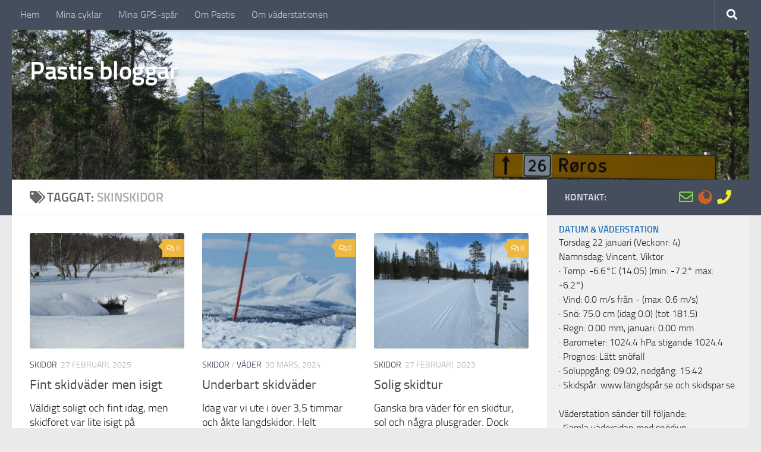

--- FILE ---
content_type: text/html; charset=UTF-8
request_url: https://pastis.tauzero.se/tag/skinskidor/
body_size: 19656
content:
<!DOCTYPE html>
<html class="no-js" lang="sv-SE">
<head>
  <meta charset="UTF-8">
  <meta name="viewport" content="width=device-width, initial-scale=1.0">
  <link rel="profile" href="https://gmpg.org/xfn/11" />
  <link rel="pingback" href="https://pastis.tauzero.se/xmlrpc.php">

          <style id="wfc-base-style" type="text/css">
             .wfc-reset-menu-item-first-letter .navbar .nav>li>a:first-letter {font-size: inherit;}.format-icon:before {color: #5A5A5A;}article .format-icon.tc-hide-icon:before, .safari article.format-video .format-icon.tc-hide-icon:before, .chrome article.format-video .format-icon.tc-hide-icon:before, .safari article.format-image .format-icon.tc-hide-icon:before, .chrome article.format-image .format-icon.tc-hide-icon:before, .safari article.format-gallery .format-icon.tc-hide-icon:before, .safari article.attachment .format-icon.tc-hide-icon:before, .chrome article.format-gallery .format-icon.tc-hide-icon:before, .chrome article.attachment .format-icon.tc-hide-icon:before {content: none!important;}h2#tc-comment-title.tc-hide-icon:before {content: none!important;}.archive .archive-header h1.format-icon.tc-hide-icon:before {content: none!important;}.tc-sidebar h3.widget-title.tc-hide-icon:before {content: none!important;}.footer-widgets h3.widget-title.tc-hide-icon:before {content: none!important;}.tc-hide-icon i, i.tc-hide-icon {display: none !important;}.carousel-control {font-family: "Helvetica Neue", Helvetica, Arial, sans-serif;}.social-block a {font-size: 18px;}footer#footer .colophon .social-block a {font-size: 16px;}.social-block.widget_social a {font-size: 14px;}
        </style>
        <title>Skinskidor &#8211; Pastis bloggar</title>
<meta name='robots' content='max-image-preview:large' />
<script>document.documentElement.className = document.documentElement.className.replace("no-js","js");</script>
<link rel="alternate" type="application/rss+xml" title="Pastis bloggar &raquo; Webbflöde" href="https://pastis.tauzero.se/feed/" />
<link rel="alternate" type="application/rss+xml" title="Pastis bloggar &raquo; Kommentarsflöde" href="https://pastis.tauzero.se/comments/feed/" />
<link rel="alternate" type="application/rss+xml" title="Pastis bloggar &raquo; etikettflöde för Skinskidor" href="https://pastis.tauzero.se/tag/skinskidor/feed/" />
<style type="text/css">
.hasCountdown{text-shadow:transparent 0 1px 1px;overflow:hidden;padding:5px}
.countdown_rtl{direction:rtl}
.countdown_holding span{background-color:#ccc}
.countdown_row{clear:both;width:100%;text-align:center}
.countdown_show1 .countdown_section{width:98%}
.countdown_show2 .countdown_section{width:48%}
.countdown_show3 .countdown_section{width:32.5%}
.countdown_show4 .countdown_section{width:24.5%}
.countdown_show5 .countdown_section{width:19.5%}
.countdown_show6 .countdown_section{width:16.25%}
.countdown_show7 .countdown_section{width:14%}
.countdown_section{display:block;float:left;font-size:75%;text-align:center;margin:3px 0}
.countdown_amount{font-size:200%}
.countdown_descr{display:block;width:100%}
a.countdown_infolink{display:block;border-radius:10px;width:14px;height:13px;float:right;font-size:9px;line-height:13px;font-weight:700;text-align:center;position:relative;top:-15px;border:1px solid}
#countdown-preview{padding:10px}
#shailan-countdown-10,.shailan-countdown-10.hasCountdown{background-color:#c0e0ff;color:#000000;margin:0px auto;}#shailan-countdown-10,.shailan-countdown-10.hasCountdown a{color:#000000;}#shailan-countdown-17,.shailan-countdown-17.hasCountdown{background-color:#c0e0ff;color:#000000;margin:0px auto;}#shailan-countdown-17,.shailan-countdown-17.hasCountdown a{color:#000000;}</style>
<style id='wp-img-auto-sizes-contain-inline-css'>
img:is([sizes=auto i],[sizes^="auto," i]){contain-intrinsic-size:3000px 1500px}
/*# sourceURL=wp-img-auto-sizes-contain-inline-css */
</style>
<link rel='stylesheet' id='font-customizer-effects-css' href='https://pastis.tauzero.se/wp-content/themes/hueman-pro/addons/pro/wfc/front/assets/css/font_customizer.min.css?ver=3.2.5' media='all' />
<style id='wp-emoji-styles-inline-css'>

	img.wp-smiley, img.emoji {
		display: inline !important;
		border: none !important;
		box-shadow: none !important;
		height: 1em !important;
		width: 1em !important;
		margin: 0 0.07em !important;
		vertical-align: -0.1em !important;
		background: none !important;
		padding: 0 !important;
	}
/*# sourceURL=wp-emoji-styles-inline-css */
</style>
<link rel='stylesheet' id='wp-block-library-css' href='https://pastis.tauzero.se/wp-includes/css/dist/block-library/style.min.css?ver=6.9' media='all' />
<style id='global-styles-inline-css'>
:root{--wp--preset--aspect-ratio--square: 1;--wp--preset--aspect-ratio--4-3: 4/3;--wp--preset--aspect-ratio--3-4: 3/4;--wp--preset--aspect-ratio--3-2: 3/2;--wp--preset--aspect-ratio--2-3: 2/3;--wp--preset--aspect-ratio--16-9: 16/9;--wp--preset--aspect-ratio--9-16: 9/16;--wp--preset--color--black: #000000;--wp--preset--color--cyan-bluish-gray: #abb8c3;--wp--preset--color--white: #ffffff;--wp--preset--color--pale-pink: #f78da7;--wp--preset--color--vivid-red: #cf2e2e;--wp--preset--color--luminous-vivid-orange: #ff6900;--wp--preset--color--luminous-vivid-amber: #fcb900;--wp--preset--color--light-green-cyan: #7bdcb5;--wp--preset--color--vivid-green-cyan: #00d084;--wp--preset--color--pale-cyan-blue: #8ed1fc;--wp--preset--color--vivid-cyan-blue: #0693e3;--wp--preset--color--vivid-purple: #9b51e0;--wp--preset--gradient--vivid-cyan-blue-to-vivid-purple: linear-gradient(135deg,rgb(6,147,227) 0%,rgb(155,81,224) 100%);--wp--preset--gradient--light-green-cyan-to-vivid-green-cyan: linear-gradient(135deg,rgb(122,220,180) 0%,rgb(0,208,130) 100%);--wp--preset--gradient--luminous-vivid-amber-to-luminous-vivid-orange: linear-gradient(135deg,rgb(252,185,0) 0%,rgb(255,105,0) 100%);--wp--preset--gradient--luminous-vivid-orange-to-vivid-red: linear-gradient(135deg,rgb(255,105,0) 0%,rgb(207,46,46) 100%);--wp--preset--gradient--very-light-gray-to-cyan-bluish-gray: linear-gradient(135deg,rgb(238,238,238) 0%,rgb(169,184,195) 100%);--wp--preset--gradient--cool-to-warm-spectrum: linear-gradient(135deg,rgb(74,234,220) 0%,rgb(151,120,209) 20%,rgb(207,42,186) 40%,rgb(238,44,130) 60%,rgb(251,105,98) 80%,rgb(254,248,76) 100%);--wp--preset--gradient--blush-light-purple: linear-gradient(135deg,rgb(255,206,236) 0%,rgb(152,150,240) 100%);--wp--preset--gradient--blush-bordeaux: linear-gradient(135deg,rgb(254,205,165) 0%,rgb(254,45,45) 50%,rgb(107,0,62) 100%);--wp--preset--gradient--luminous-dusk: linear-gradient(135deg,rgb(255,203,112) 0%,rgb(199,81,192) 50%,rgb(65,88,208) 100%);--wp--preset--gradient--pale-ocean: linear-gradient(135deg,rgb(255,245,203) 0%,rgb(182,227,212) 50%,rgb(51,167,181) 100%);--wp--preset--gradient--electric-grass: linear-gradient(135deg,rgb(202,248,128) 0%,rgb(113,206,126) 100%);--wp--preset--gradient--midnight: linear-gradient(135deg,rgb(2,3,129) 0%,rgb(40,116,252) 100%);--wp--preset--font-size--small: 13px;--wp--preset--font-size--medium: 20px;--wp--preset--font-size--large: 36px;--wp--preset--font-size--x-large: 42px;--wp--preset--spacing--20: 0.44rem;--wp--preset--spacing--30: 0.67rem;--wp--preset--spacing--40: 1rem;--wp--preset--spacing--50: 1.5rem;--wp--preset--spacing--60: 2.25rem;--wp--preset--spacing--70: 3.38rem;--wp--preset--spacing--80: 5.06rem;--wp--preset--shadow--natural: 6px 6px 9px rgba(0, 0, 0, 0.2);--wp--preset--shadow--deep: 12px 12px 50px rgba(0, 0, 0, 0.4);--wp--preset--shadow--sharp: 6px 6px 0px rgba(0, 0, 0, 0.2);--wp--preset--shadow--outlined: 6px 6px 0px -3px rgb(255, 255, 255), 6px 6px rgb(0, 0, 0);--wp--preset--shadow--crisp: 6px 6px 0px rgb(0, 0, 0);}:where(.is-layout-flex){gap: 0.5em;}:where(.is-layout-grid){gap: 0.5em;}body .is-layout-flex{display: flex;}.is-layout-flex{flex-wrap: wrap;align-items: center;}.is-layout-flex > :is(*, div){margin: 0;}body .is-layout-grid{display: grid;}.is-layout-grid > :is(*, div){margin: 0;}:where(.wp-block-columns.is-layout-flex){gap: 2em;}:where(.wp-block-columns.is-layout-grid){gap: 2em;}:where(.wp-block-post-template.is-layout-flex){gap: 1.25em;}:where(.wp-block-post-template.is-layout-grid){gap: 1.25em;}.has-black-color{color: var(--wp--preset--color--black) !important;}.has-cyan-bluish-gray-color{color: var(--wp--preset--color--cyan-bluish-gray) !important;}.has-white-color{color: var(--wp--preset--color--white) !important;}.has-pale-pink-color{color: var(--wp--preset--color--pale-pink) !important;}.has-vivid-red-color{color: var(--wp--preset--color--vivid-red) !important;}.has-luminous-vivid-orange-color{color: var(--wp--preset--color--luminous-vivid-orange) !important;}.has-luminous-vivid-amber-color{color: var(--wp--preset--color--luminous-vivid-amber) !important;}.has-light-green-cyan-color{color: var(--wp--preset--color--light-green-cyan) !important;}.has-vivid-green-cyan-color{color: var(--wp--preset--color--vivid-green-cyan) !important;}.has-pale-cyan-blue-color{color: var(--wp--preset--color--pale-cyan-blue) !important;}.has-vivid-cyan-blue-color{color: var(--wp--preset--color--vivid-cyan-blue) !important;}.has-vivid-purple-color{color: var(--wp--preset--color--vivid-purple) !important;}.has-black-background-color{background-color: var(--wp--preset--color--black) !important;}.has-cyan-bluish-gray-background-color{background-color: var(--wp--preset--color--cyan-bluish-gray) !important;}.has-white-background-color{background-color: var(--wp--preset--color--white) !important;}.has-pale-pink-background-color{background-color: var(--wp--preset--color--pale-pink) !important;}.has-vivid-red-background-color{background-color: var(--wp--preset--color--vivid-red) !important;}.has-luminous-vivid-orange-background-color{background-color: var(--wp--preset--color--luminous-vivid-orange) !important;}.has-luminous-vivid-amber-background-color{background-color: var(--wp--preset--color--luminous-vivid-amber) !important;}.has-light-green-cyan-background-color{background-color: var(--wp--preset--color--light-green-cyan) !important;}.has-vivid-green-cyan-background-color{background-color: var(--wp--preset--color--vivid-green-cyan) !important;}.has-pale-cyan-blue-background-color{background-color: var(--wp--preset--color--pale-cyan-blue) !important;}.has-vivid-cyan-blue-background-color{background-color: var(--wp--preset--color--vivid-cyan-blue) !important;}.has-vivid-purple-background-color{background-color: var(--wp--preset--color--vivid-purple) !important;}.has-black-border-color{border-color: var(--wp--preset--color--black) !important;}.has-cyan-bluish-gray-border-color{border-color: var(--wp--preset--color--cyan-bluish-gray) !important;}.has-white-border-color{border-color: var(--wp--preset--color--white) !important;}.has-pale-pink-border-color{border-color: var(--wp--preset--color--pale-pink) !important;}.has-vivid-red-border-color{border-color: var(--wp--preset--color--vivid-red) !important;}.has-luminous-vivid-orange-border-color{border-color: var(--wp--preset--color--luminous-vivid-orange) !important;}.has-luminous-vivid-amber-border-color{border-color: var(--wp--preset--color--luminous-vivid-amber) !important;}.has-light-green-cyan-border-color{border-color: var(--wp--preset--color--light-green-cyan) !important;}.has-vivid-green-cyan-border-color{border-color: var(--wp--preset--color--vivid-green-cyan) !important;}.has-pale-cyan-blue-border-color{border-color: var(--wp--preset--color--pale-cyan-blue) !important;}.has-vivid-cyan-blue-border-color{border-color: var(--wp--preset--color--vivid-cyan-blue) !important;}.has-vivid-purple-border-color{border-color: var(--wp--preset--color--vivid-purple) !important;}.has-vivid-cyan-blue-to-vivid-purple-gradient-background{background: var(--wp--preset--gradient--vivid-cyan-blue-to-vivid-purple) !important;}.has-light-green-cyan-to-vivid-green-cyan-gradient-background{background: var(--wp--preset--gradient--light-green-cyan-to-vivid-green-cyan) !important;}.has-luminous-vivid-amber-to-luminous-vivid-orange-gradient-background{background: var(--wp--preset--gradient--luminous-vivid-amber-to-luminous-vivid-orange) !important;}.has-luminous-vivid-orange-to-vivid-red-gradient-background{background: var(--wp--preset--gradient--luminous-vivid-orange-to-vivid-red) !important;}.has-very-light-gray-to-cyan-bluish-gray-gradient-background{background: var(--wp--preset--gradient--very-light-gray-to-cyan-bluish-gray) !important;}.has-cool-to-warm-spectrum-gradient-background{background: var(--wp--preset--gradient--cool-to-warm-spectrum) !important;}.has-blush-light-purple-gradient-background{background: var(--wp--preset--gradient--blush-light-purple) !important;}.has-blush-bordeaux-gradient-background{background: var(--wp--preset--gradient--blush-bordeaux) !important;}.has-luminous-dusk-gradient-background{background: var(--wp--preset--gradient--luminous-dusk) !important;}.has-pale-ocean-gradient-background{background: var(--wp--preset--gradient--pale-ocean) !important;}.has-electric-grass-gradient-background{background: var(--wp--preset--gradient--electric-grass) !important;}.has-midnight-gradient-background{background: var(--wp--preset--gradient--midnight) !important;}.has-small-font-size{font-size: var(--wp--preset--font-size--small) !important;}.has-medium-font-size{font-size: var(--wp--preset--font-size--medium) !important;}.has-large-font-size{font-size: var(--wp--preset--font-size--large) !important;}.has-x-large-font-size{font-size: var(--wp--preset--font-size--x-large) !important;}
/*# sourceURL=global-styles-inline-css */
</style>

<style id='classic-theme-styles-inline-css'>
/*! This file is auto-generated */
.wp-block-button__link{color:#fff;background-color:#32373c;border-radius:9999px;box-shadow:none;text-decoration:none;padding:calc(.667em + 2px) calc(1.333em + 2px);font-size:1.125em}.wp-block-file__button{background:#32373c;color:#fff;text-decoration:none}
/*# sourceURL=/wp-includes/css/classic-themes.min.css */
</style>
<link rel='stylesheet' id='output-style-css' href='https://pastis.tauzero.se/wp-content/plugins/wp-gpx-maps/css/wp-gpx-maps-output.css?ver=1.0.0' media='all' />
<link rel='stylesheet' id='leaflet-css' href='https://pastis.tauzero.se/wp-content/plugins/wp-gpx-maps/ThirdParties/Leaflet_1.5.1/leaflet.css?ver=1.5.1' media='all' />
<link rel='stylesheet' id='leaflet.markercluster-css' href='https://pastis.tauzero.se/wp-content/plugins/wp-gpx-maps/ThirdParties/Leaflet.markercluster-1.4.1/MarkerCluster.css?ver=1.4.1,' media='all' />
<link rel='stylesheet' id='leaflet.Photo-css' href='https://pastis.tauzero.se/wp-content/plugins/wp-gpx-maps/ThirdParties/Leaflet.Photo/Leaflet.Photo.css?ver=6.9' media='all' />
<link rel='stylesheet' id='leaflet.fullscreen-css' href='https://pastis.tauzero.se/wp-content/plugins/wp-gpx-maps/ThirdParties/leaflet.fullscreen-1.4.5/Control.FullScreen.css?ver=1.5.1' media='all' />
<link rel='stylesheet' id='hph-front-style-css' href='https://pastis.tauzero.se/wp-content/themes/hueman-pro/addons/assets/front/css/hph-front.min.css?ver=1.4.29' media='all' />
<link rel='stylesheet' id='hueman-main-style-css' href='https://pastis.tauzero.se/wp-content/themes/hueman-pro/assets/front/css/main.min.css?ver=1.4.29' media='all' />
<style id='hueman-main-style-inline-css'>
body { font-size:1.00rem; }@media only screen and (min-width: 720px) {
        .nav > li { font-size:1.00rem; }
      }.sidebar .widget { padding-left: 20px; padding-right: 20px; padding-top: 20px; }::selection { background-color: #454e5c; }
::-moz-selection { background-color: #454e5c; }a,a>span.hu-external::after,.themeform label .required,#flexslider-featured .flex-direction-nav .flex-next:hover,#flexslider-featured .flex-direction-nav .flex-prev:hover,.post-hover:hover .post-title a,.post-title a:hover,.sidebar.s1 .post-nav li a:hover i,.content .post-nav li a:hover i,.post-related a:hover,.sidebar.s1 .widget_rss ul li a,#footer .widget_rss ul li a,.sidebar.s1 .widget_calendar a,#footer .widget_calendar a,.sidebar.s1 .alx-tab .tab-item-category a,.sidebar.s1 .alx-posts .post-item-category a,.sidebar.s1 .alx-tab li:hover .tab-item-title a,.sidebar.s1 .alx-tab li:hover .tab-item-comment a,.sidebar.s1 .alx-posts li:hover .post-item-title a,#footer .alx-tab .tab-item-category a,#footer .alx-posts .post-item-category a,#footer .alx-tab li:hover .tab-item-title a,#footer .alx-tab li:hover .tab-item-comment a,#footer .alx-posts li:hover .post-item-title a,.comment-tabs li.active a,.comment-awaiting-moderation,.child-menu a:hover,.child-menu .current_page_item > a,.wp-pagenavi a{ color: #454e5c; }input[type="submit"],.themeform button[type="submit"],.sidebar.s1 .sidebar-top,.sidebar.s1 .sidebar-toggle,#flexslider-featured .flex-control-nav li a.flex-active,.post-tags a:hover,.sidebar.s1 .widget_calendar caption,#footer .widget_calendar caption,.author-bio .bio-avatar:after,.commentlist li.bypostauthor > .comment-body:after,.commentlist li.comment-author-admin > .comment-body:after{ background-color: #454e5c; }.post-format .format-container { border-color: #454e5c; }.sidebar.s1 .alx-tabs-nav li.active a,#footer .alx-tabs-nav li.active a,.comment-tabs li.active a,.wp-pagenavi a:hover,.wp-pagenavi a:active,.wp-pagenavi span.current{ border-bottom-color: #454e5c!important; }.search-expand,
              #nav-topbar.nav-container { background-color: #454e5c}@media only screen and (min-width: 720px) {
                #nav-topbar .nav ul { background-color: #454e5c; }
              }.is-scrolled #header .nav-container.desktop-sticky,
              .is-scrolled #header .search-expand { background-color: #454e5c; background-color: rgba(69,78,92,0.90) }.is-scrolled .topbar-transparent #nav-topbar.desktop-sticky .nav ul { background-color: #454e5c; background-color: rgba(69,78,92,0.95) }.is-scrolled #header #nav-mobile { background-color: #454e5c; background-color: rgba(69,78,92,0.90) }img { -webkit-border-radius: 3px; border-radius: 3px; }body { background-color: #eaeaea; }
/*# sourceURL=hueman-main-style-inline-css */
</style>
<link rel='stylesheet' id='hueman-font-awesome-css' href='https://pastis.tauzero.se/wp-content/themes/hueman-pro/assets/front/css/font-awesome.min.css?ver=1.4.29' media='all' />
<link rel='stylesheet' id='slb_core-css' href='https://pastis.tauzero.se/wp-content/plugins/simple-lightbox/client/css/app.css?ver=2.9.4' media='all' />
<script src="https://pastis.tauzero.se/wp-includes/js/jquery/jquery.min.js?ver=3.7.1" id="jquery-core-js"></script>
<script src="https://pastis.tauzero.se/wp-includes/js/jquery/jquery-migrate.min.js?ver=3.4.1" id="jquery-migrate-js"></script>
<script src="https://pastis.tauzero.se/wp-content/plugins/wp-gpx-maps/ThirdParties/Leaflet_1.5.1/leaflet.js?ver=1.5.1" id="leaflet-js"></script>
<script src="https://pastis.tauzero.se/wp-content/plugins/wp-gpx-maps/ThirdParties/Leaflet.markercluster-1.4.1/leaflet.markercluster.js?ver=1.4.1" id="leaflet.markercluster-js"></script>
<script src="https://pastis.tauzero.se/wp-content/plugins/wp-gpx-maps/ThirdParties/Leaflet.Photo/Leaflet.Photo.js?ver=6.9" id="leaflet.Photo-js"></script>
<script src="https://pastis.tauzero.se/wp-content/plugins/wp-gpx-maps/ThirdParties/leaflet.fullscreen-1.4.5/Control.FullScreen.js?ver=1.4.5" id="leaflet.fullscreen-js"></script>
<script src="https://pastis.tauzero.se/wp-content/plugins/wp-gpx-maps/js/Chart.min.js?ver=2.8.0" id="chartjs-js"></script>
<script src="https://pastis.tauzero.se/wp-content/plugins/wp-gpx-maps/js/WP-GPX-Maps.js?ver=1.6.02" id="wp-gpx-maps-js"></script>
<link rel="https://api.w.org/" href="https://pastis.tauzero.se/wp-json/" /><link rel="alternate" title="JSON" type="application/json" href="https://pastis.tauzero.se/wp-json/wp/v2/tags/469" /><link rel="EditURI" type="application/rsd+xml" title="RSD" href="https://pastis.tauzero.se/xmlrpc.php?rsd" />
<meta name="generator" content="WordPress 6.9" />
    <link rel="preload" as="font" type="font/woff2" href="https://pastis.tauzero.se/wp-content/themes/hueman-pro/assets/front/webfonts/fa-brands-400.woff2?v=5.15.2" crossorigin="anonymous"/>
    <link rel="preload" as="font" type="font/woff2" href="https://pastis.tauzero.se/wp-content/themes/hueman-pro/assets/front/webfonts/fa-regular-400.woff2?v=5.15.2" crossorigin="anonymous"/>
    <link rel="preload" as="font" type="font/woff2" href="https://pastis.tauzero.se/wp-content/themes/hueman-pro/assets/front/webfonts/fa-solid-900.woff2?v=5.15.2" crossorigin="anonymous"/>
  <link rel="preload" as="font" type="font/woff" href="https://pastis.tauzero.se/wp-content/themes/hueman-pro/assets/front/fonts/titillium-light-webfont.woff" crossorigin="anonymous"/>
<link rel="preload" as="font" type="font/woff" href="https://pastis.tauzero.se/wp-content/themes/hueman-pro/assets/front/fonts/titillium-lightitalic-webfont.woff" crossorigin="anonymous"/>
<link rel="preload" as="font" type="font/woff" href="https://pastis.tauzero.se/wp-content/themes/hueman-pro/assets/front/fonts/titillium-regular-webfont.woff" crossorigin="anonymous"/>
<link rel="preload" as="font" type="font/woff" href="https://pastis.tauzero.se/wp-content/themes/hueman-pro/assets/front/fonts/titillium-regularitalic-webfont.woff" crossorigin="anonymous"/>
<link rel="preload" as="font" type="font/woff" href="https://pastis.tauzero.se/wp-content/themes/hueman-pro/assets/front/fonts/titillium-semibold-webfont.woff" crossorigin="anonymous"/>
<style>
  /*  base : fonts
/* ------------------------------------ */
body { font-family: "Titillium", Arial, sans-serif; }
@font-face {
  font-family: 'Titillium';
  src: url('https://pastis.tauzero.se/wp-content/themes/hueman-pro/assets/front/fonts/titillium-light-webfont.eot');
  src: url('https://pastis.tauzero.se/wp-content/themes/hueman-pro/assets/front/fonts/titillium-light-webfont.svg#titillium-light-webfont') format('svg'),
     url('https://pastis.tauzero.se/wp-content/themes/hueman-pro/assets/front/fonts/titillium-light-webfont.eot?#iefix') format('embedded-opentype'),
     url('https://pastis.tauzero.se/wp-content/themes/hueman-pro/assets/front/fonts/titillium-light-webfont.woff') format('woff'),
     url('https://pastis.tauzero.se/wp-content/themes/hueman-pro/assets/front/fonts/titillium-light-webfont.ttf') format('truetype');
  font-weight: 300;
  font-style: normal;
}
@font-face {
  font-family: 'Titillium';
  src: url('https://pastis.tauzero.se/wp-content/themes/hueman-pro/assets/front/fonts/titillium-lightitalic-webfont.eot');
  src: url('https://pastis.tauzero.se/wp-content/themes/hueman-pro/assets/front/fonts/titillium-lightitalic-webfont.svg#titillium-lightitalic-webfont') format('svg'),
     url('https://pastis.tauzero.se/wp-content/themes/hueman-pro/assets/front/fonts/titillium-lightitalic-webfont.eot?#iefix') format('embedded-opentype'),
     url('https://pastis.tauzero.se/wp-content/themes/hueman-pro/assets/front/fonts/titillium-lightitalic-webfont.woff') format('woff'),
     url('https://pastis.tauzero.se/wp-content/themes/hueman-pro/assets/front/fonts/titillium-lightitalic-webfont.ttf') format('truetype');
  font-weight: 300;
  font-style: italic;
}
@font-face {
  font-family: 'Titillium';
  src: url('https://pastis.tauzero.se/wp-content/themes/hueman-pro/assets/front/fonts/titillium-regular-webfont.eot');
  src: url('https://pastis.tauzero.se/wp-content/themes/hueman-pro/assets/front/fonts/titillium-regular-webfont.svg#titillium-regular-webfont') format('svg'),
     url('https://pastis.tauzero.se/wp-content/themes/hueman-pro/assets/front/fonts/titillium-regular-webfont.eot?#iefix') format('embedded-opentype'),
     url('https://pastis.tauzero.se/wp-content/themes/hueman-pro/assets/front/fonts/titillium-regular-webfont.woff') format('woff'),
     url('https://pastis.tauzero.se/wp-content/themes/hueman-pro/assets/front/fonts/titillium-regular-webfont.ttf') format('truetype');
  font-weight: 400;
  font-style: normal;
}
@font-face {
  font-family: 'Titillium';
  src: url('https://pastis.tauzero.se/wp-content/themes/hueman-pro/assets/front/fonts/titillium-regularitalic-webfont.eot');
  src: url('https://pastis.tauzero.se/wp-content/themes/hueman-pro/assets/front/fonts/titillium-regularitalic-webfont.svg#titillium-regular-webfont') format('svg'),
     url('https://pastis.tauzero.se/wp-content/themes/hueman-pro/assets/front/fonts/titillium-regularitalic-webfont.eot?#iefix') format('embedded-opentype'),
     url('https://pastis.tauzero.se/wp-content/themes/hueman-pro/assets/front/fonts/titillium-regularitalic-webfont.woff') format('woff'),
     url('https://pastis.tauzero.se/wp-content/themes/hueman-pro/assets/front/fonts/titillium-regularitalic-webfont.ttf') format('truetype');
  font-weight: 400;
  font-style: italic;
}
@font-face {
    font-family: 'Titillium';
    src: url('https://pastis.tauzero.se/wp-content/themes/hueman-pro/assets/front/fonts/titillium-semibold-webfont.eot');
    src: url('https://pastis.tauzero.se/wp-content/themes/hueman-pro/assets/front/fonts/titillium-semibold-webfont.svg#titillium-semibold-webfont') format('svg'),
         url('https://pastis.tauzero.se/wp-content/themes/hueman-pro/assets/front/fonts/titillium-semibold-webfont.eot?#iefix') format('embedded-opentype'),
         url('https://pastis.tauzero.se/wp-content/themes/hueman-pro/assets/front/fonts/titillium-semibold-webfont.woff') format('woff'),
         url('https://pastis.tauzero.se/wp-content/themes/hueman-pro/assets/front/fonts/titillium-semibold-webfont.ttf') format('truetype');
  font-weight: 600;
  font-style: normal;
}
</style>
  <!--[if lt IE 9]>
<script src="https://pastis.tauzero.se/wp-content/themes/hueman-pro/assets/front/js/ie/html5shiv-printshiv.min.js"></script>
<script src="https://pastis.tauzero.se/wp-content/themes/hueman-pro/assets/front/js/ie/selectivizr.js"></script>
<![endif]-->
<style>.recentcomments a{display:inline !important;padding:0 !important;margin:0 !important;}</style><!-- START: added by pastis -->
<meta name="description" content="Grövelsjön Ollarsliden Storsätern Dalarna Sverige TauZero Systems Väderstation">
<meta name="keywords" content="grövelsjön, ollarsliden, storsätern, dalarna, sverige, sweden, tauzero, väderstation, weather, bjälevik">
<script language="JavaScript" type="text/javascript">
  function PopUpWin(source,name,width,height) {
    var ver = navigator.appVersion;
    if (ver.indexOf("MSIE") != -1)
    {
      height=height+8;
    }
    window.open(source, name,"location=0,toolbar=0,menubar=0,scrollbars=1,resizable=1,width="+width+",height="+height+"");
  }
</script>
<!-- Global site tag (gtag.js) - Google Analytics -->
<script async src="https://www.googletagmanager.com/gtag/js?id=G-3LTZE8PYR0"></script>
<script>
  window.dataLayer = window.dataLayer || [];
  function gtag(){dataLayer.push(arguments);}
  gtag('js', new Date());

  gtag('config', 'G-3LTZE8PYR0');
</script>
<!-- END: added by pastis --><link rel="icon" href="https://pastis.tauzero.se/wp-content/uploads/2021/08/cropped-pastis-bloggar-32x32.png" sizes="32x32" />
<link rel="icon" href="https://pastis.tauzero.se/wp-content/uploads/2021/08/cropped-pastis-bloggar-192x192.png" sizes="192x192" />
<link rel="apple-touch-icon" href="https://pastis.tauzero.se/wp-content/uploads/2021/08/cropped-pastis-bloggar-180x180.png" />
<meta name="msapplication-TileImage" content="https://pastis.tauzero.se/wp-content/uploads/2021/08/cropped-pastis-bloggar-270x270.png" />
<style id="wfc-style-post_content" type="text/css" data-origin="server">
/* Setting : Innehåll inlägg/sida */ 
main.content .entry-inner p, .page main.content .entry p {
color : #222222;
font-size : 1.13rem;
}

/* Setting : Innehåll inlägg/sida */ 
main.content .entry-inner p:hover, .page main.content .entry p:hover {
color : #000000;
}

</style><style id="wfc-style-post_excerpt" type="text/css" data-origin="server">
/* Setting : Utdrag inlägg/sida */ 
.entry-summary p {
color : #222222;
font-size : 1.13rem;
}

/* Setting : Utdrag inlägg/sida */ 
.entry-summary p:hover {
color : #000000;
}

</style><style id="wfc-style-sidebars_widget_title" type="text/css" data-origin="server">
/* Setting : Sidebar widget titles */ 
.sidebar-content .widget > h3.widget-title {
color : #1e73be;
font-weight : 600;
line-height : 0.50rem;
}

/* Setting : Sidebar widget titles */ 
.sidebar-content .widget > h3.widget-title:hover {
color : #1e73be;
}

</style><style id="wfc-style-sidebars_links" type="text/css" data-origin="server">
/* Setting : Links in sidebars */ 
.sidebar-content a {
color : #222222;
font-weight : 300;
line-height : 1.38rem;
font-size : 1.00rem;
letter-spacing : 0px;
}

/* Setting : Links in sidebars */ 
.sidebar-content a:hover {
color : #000000;
}

</style><style id="wfc-style-comment_content" type="text/css" data-origin="server">
/* Setting : Comments content */ 
#comments .commentlist .comment-body p {
color : #444444;
font-size : 1.03rem;
font-weight : 300;
}

/* Setting : Comments content */ 
#comments .commentlist .comment-body p:hover {
color : #444444;
}

</style><style id="wfc-style-comment_meta" type="text/css" data-origin="server">
/* Setting : Meta för kommentarer */ 
#comments .commentlist .comment-meta a, #comments .commentlist .reply a, #comments .pinglist .ping-meta a  {
font-size : 1.03rem;
color : #222222;
}

</style><style id="wfc-style-comment_author" type="text/css" data-origin="server">
/* Setting : Comments author */ 
.commentlist .comment-author .fn, .commentlist .pinglist .ping-link {
font-size : 1.03rem;
color : #222222;
}

</style><style id="wfc-style-site_title" type="text/css" data-origin="server">
/* Setting : Site title */ 
header#header .site-title a {
color : #ffffff;
}

</style><style id="wfc-style-custom" type="text/css" data-origin="server">
/* Setting : Custom : .widget, .widget a */ 
.widget, .widget a {
color : #222222;
font-size : 0.97rem;
}

</style><style id="wfc-style-czr_wfc_module_0" type="text/css" data-origin="server">
/* Setting : Custom : .widget_archive ul li, .widget_categories ul li, .widget_links ul li */ 
.widget_archive ul li, .widget_categories ul li, .widget_links ul li {
color : #1e73be;
}

/* Setting : Custom : .widget_archive ul li, .widget_categories ul li, .widget_links ul li */ 
.widget_archive ul li:hover, .widget_categories ul li:hover, .widget_links ul li:hover {
color : #1e73be;
}

</style><style id="wfc-style-czr_wfc_module_1" type="text/css" data-origin="server">
/* Setting : Custom : .widget_calendar a */ 
.widget_calendar a {
color : #1e73be!important;
font-weight : 400!important;
}

/* Setting : Custom : .widget_calendar a */ 
.widget_calendar a:hover {
color : #1e73be!important;
}

</style>            <style id="grids-css" type="text/css">
                .post-list .grid-item {float: left; }
                .cols-1 .grid-item { width: 100%; }
                .cols-2 .grid-item { width: 50%; }
                .cols-3 .grid-item { width: 33.3%; }
                .cols-4 .grid-item { width: 25%; }
                @media only screen and (max-width: 719px) {
                      #grid-wrapper .grid-item{
                        width: 100%;
                      }
                }
            </style>
            </head>

<body class="archive tag tag-skinskidor tag-469 wp-embed-responsive wp-theme-hueman-pro col-2cl full-width topbar-enabled header-desktop-sticky header-mobile-sticky hueman-pro-1-4-29 chrome">
<div id="wrapper">
  <a class="screen-reader-text skip-link" href="#content">Under innehåll</a>
  
  <header id="header" class="specific-mobile-menu-on one-mobile-menu mobile_menu header-ads-desktop  topbar-transparent has-header-img">
        <nav class="nav-container group mobile-menu mobile-sticky " id="nav-mobile" data-menu-id="header-1">
  <div class="mobile-title-logo-in-header"><p class="site-title">                  <a class="custom-logo-link" href="https://pastis.tauzero.se/" rel="home" title="Pastis bloggar | Startsida">Pastis bloggar</a>                </p></div>
        
                    <!-- <div class="ham__navbar-toggler collapsed" aria-expanded="false">
          <div class="ham__navbar-span-wrapper">
            <span class="ham-toggler-menu__span"></span>
          </div>
        </div> -->
        <button class="ham__navbar-toggler-two collapsed" title="Menu" aria-expanded="false">
          <span class="ham__navbar-span-wrapper">
            <span class="line line-1"></span>
            <span class="line line-2"></span>
            <span class="line line-3"></span>
          </span>
        </button>
            
      <div class="nav-text"></div>
      <div class="nav-wrap container">
                  <ul class="nav container-inner group mobile-search">
                            <li>
                  <form role="search" method="get" class="search-form" action="https://pastis.tauzero.se/">
				<label>
					<span class="screen-reader-text">Sök efter:</span>
					<input type="search" class="search-field" placeholder="Sök …" value="" name="s" />
				</label>
				<input type="submit" class="search-submit" value="Sök" />
			</form>                </li>
                      </ul>
                <ul id="menu-mobil-meny" class="nav container-inner group"><li id="menu-item-8196" class="menu-item menu-item-type-custom menu-item-object-custom menu-item-home menu-item-8196"><a href="https://pastis.tauzero.se/">Hem</a></li>
<li id="menu-item-8214" class="menu-item menu-item-type-post_type menu-item-object-page menu-item-8214"><a href="https://pastis.tauzero.se/aktuellt-vader/">Aktuellt väder</a></li>
<li id="menu-item-12202" class="menu-item menu-item-type-post_type menu-item-object-page menu-item-12202"><a href="https://pastis.tauzero.se/mina-cyklar/">Mina cyklar</a></li>
<li id="menu-item-8197" class="menu-item menu-item-type-post_type menu-item-object-page menu-item-8197"><a href="https://pastis.tauzero.se/mina-gps-spar/">Mina GPS-spår</a></li>
<li id="menu-item-8198" class="menu-item menu-item-type-post_type menu-item-object-page menu-item-8198"><a href="https://pastis.tauzero.se/om/">Om Pastis</a></li>
<li id="menu-item-8199" class="menu-item menu-item-type-custom menu-item-object-custom menu-item-8199"><a href="https://pastis.tauzero.se/vaderstation/">Om väderstationen</a></li>
<li id="menu-item-12261" class="menu-item menu-item-type-custom menu-item-object-custom menu-item-12261"><a href="https://pastis.tauzero.se/wp-login.php">Login</a></li>
</ul>      </div>
</nav><!--/#nav-topbar-->  
        <nav class="nav-container group desktop-menu desktop-sticky " id="nav-topbar" data-menu-id="header-2">
    <div class="nav-text"></div>
  <div class="topbar-toggle-down">
    <i class="fas fa-angle-double-down" aria-hidden="true" data-toggle="down" title="Expandera meny"></i>
    <i class="fas fa-angle-double-up" aria-hidden="true" data-toggle="up" title="Minimera meny"></i>
  </div>
  <div class="nav-wrap container">
    <ul id="menu-meny" class="nav container-inner group"><li id="menu-item-7940" class="menu-item menu-item-type-custom menu-item-object-custom menu-item-home menu-item-7940"><a href="https://pastis.tauzero.se">Hem</a></li>
<li id="menu-item-12201" class="menu-item menu-item-type-post_type menu-item-object-page menu-item-12201"><a href="https://pastis.tauzero.se/mina-cyklar/">Mina cyklar</a></li>
<li id="menu-item-6915" class="menu-item menu-item-type-post_type menu-item-object-page menu-item-6915"><a href="https://pastis.tauzero.se/mina-gps-spar/">Mina GPS-spår</a></li>
<li id="menu-item-6916" class="menu-item menu-item-type-post_type menu-item-object-page menu-item-6916"><a href="https://pastis.tauzero.se/om/">Om Pastis</a></li>
<li id="menu-item-8190" class="menu-item menu-item-type-custom menu-item-object-custom menu-item-8190"><a href="https://pastis.tauzero.se/vaderstation/">Om väderstationen</a></li>
</ul>  </div>
      <div id="topbar-header-search" class="container">
      <div class="container-inner">
        <button class="toggle-search"><i class="fas fa-search"></i></button>
        <div class="search-expand">
          <div class="search-expand-inner"><form role="search" method="get" class="search-form" action="https://pastis.tauzero.se/">
				<label>
					<span class="screen-reader-text">Sök efter:</span>
					<input type="search" class="search-field" placeholder="Sök …" value="" name="s" />
				</label>
				<input type="submit" class="search-submit" value="Sök" />
			</form></div>
        </div>
      </div><!--/.container-inner-->
    </div><!--/.container-->
  
</nav><!--/#nav-topbar-->  
  <div class="container group">
        <div class="container-inner">

                <div id="header-image-wrap">
              <div class="group hu-pad central-header-zone">
                                        <div class="logo-tagline-group">
                          <p class="site-title">                  <a class="custom-logo-link" href="https://pastis.tauzero.se/" rel="home" title="Pastis bloggar | Startsida">Pastis bloggar</a>                </p>                                                </div>
                                                  </div>

              <a href="https://pastis.tauzero.se/" rel="home"><img src="https://pastis.tauzero.se/wp-content/uploads/2019/09/20110924-solen.jpg" width="1380" height="280" alt="" class="new-site-image" srcset="https://pastis.tauzero.se/wp-content/uploads/2019/09/20110924-solen.jpg 1380w, https://pastis.tauzero.se/wp-content/uploads/2019/09/20110924-solen-300x61.jpg 300w, https://pastis.tauzero.se/wp-content/uploads/2019/09/20110924-solen-768x156.jpg 768w, https://pastis.tauzero.se/wp-content/uploads/2019/09/20110924-solen-1024x208.jpg 1024w, https://pastis.tauzero.se/wp-content/uploads/2019/09/20110924-solen-520x106.jpg 520w" sizes="(max-width: 1380px) 100vw, 1380px" decoding="async" fetchpriority="high" /></a>          </div>
      
      
    </div><!--/.container-inner-->
      </div><!--/.container-->

</header><!--/#header-->
  
  <div class="container" id="page">
    <div class="container-inner">
            <div class="main">
        <div class="main-inner group">
          
              <main class="content" id="content">
              <div class="page-title hu-pad group">
          	    		<h1><i class="fas fa-tags"></i>Taggat: <span>Skinskidor </span></h1>
    	
    </div><!--/.page-title-->
          <div class="hu-pad group">
            
  <div id="grid-wrapper" class="post-list group cols-3">
    <div class="post-row">        <article id="post-12189" class="group grid-item post-12189 post type-post status-publish format-standard has-post-thumbnail hentry category-skidor tag-atomic-redster-marathon-skintec tag-grovelsjon tag-ollarsliden tag-skinskidor tag-storsatern">
	<div class="post-inner post-hover">
      		<div class="post-thumbnail">
  			<a href="https://pastis.tauzero.se/2025/fint-skidvader-men-isigt/">
            				<img width="520" height="390" src="https://pastis.tauzero.se/wp-content/uploads/2025/02/20250227b-006-520x390.jpg" class="attachment-thumb-medium size-thumb-medium wp-post-image" alt="" decoding="async" srcset="https://pastis.tauzero.se/wp-content/uploads/2025/02/20250227b-006-520x390.jpg 520w, https://pastis.tauzero.se/wp-content/uploads/2025/02/20250227b-006-300x225.jpg 300w, https://pastis.tauzero.se/wp-content/uploads/2025/02/20250227b-006-150x113.jpg 150w, https://pastis.tauzero.se/wp-content/uploads/2025/02/20250227b-006-320x240.jpg 320w" sizes="(max-width: 520px) 100vw, 520px" />  				  				  				  			</a>
  			  				<a class="post-comments" href="https://pastis.tauzero.se/2025/fint-skidvader-men-isigt/#respond"><i class="far fa-comments"></i>0</a>
  			  		</div><!--/.post-thumbnail-->
          		<div class="post-meta group">
          			  <p class="post-category"><a href="https://pastis.tauzero.se/category/skidor/" rel="category tag">Skidor</a></p>
                  			  <p class="post-date">
  <time class="published updated" datetime="2025-02-27 12:47:45">27 februari, 2025</time>
</p>

  <p class="post-byline" style="display:none">&nbsp;av    <span class="vcard author">
      <span class="fn"><a href="https://pastis.tauzero.se/author/pastis/" title="Inlägg av Pastis" rel="author">Pastis</a></span>
    </span> &middot; Published <span class="published">27 februari, 2025</span>
      </p>
          		</div><!--/.post-meta-->
    		<h2 class="post-title entry-title">
			<a href="https://pastis.tauzero.se/2025/fint-skidvader-men-isigt/" rel="bookmark">Fint skidväder men isigt</a>
		</h2><!--/.post-title-->

				<div class="entry excerpt entry-summary">
			<p>Väldigt soligt och fint idag, men skidföret var lite isigt på förmiddagen! På vissa sträckor går det väl fort utför och i uppförsbackarna blir det en del armar som får jobba. Så idag var&#46;&#46;&#46;</p>
		</div><!--/.entry-->
		
	</div><!--/.post-inner-->
</article><!--/.post-->
            <article id="post-11893" class="group grid-item post-11893 post type-post status-publish format-standard has-post-thumbnail hentry category-skidor category-vader tag-atomic-redster-marathon-skintec tag-davis-wireless-vantage-pro2 tag-grovelsjon tag-ollarsliden tag-skinskidor tag-storsatern tag-vaderstation">
	<div class="post-inner post-hover">
      		<div class="post-thumbnail">
  			<a href="https://pastis.tauzero.se/2024/underbart-skidvader-2/">
            				<img width="520" height="390" src="https://pastis.tauzero.se/wp-content/uploads/2024/03/20240330b-008-520x390.jpg" class="attachment-thumb-medium size-thumb-medium wp-post-image" alt="" decoding="async" srcset="https://pastis.tauzero.se/wp-content/uploads/2024/03/20240330b-008-520x390.jpg 520w, https://pastis.tauzero.se/wp-content/uploads/2024/03/20240330b-008-300x225.jpg 300w, https://pastis.tauzero.se/wp-content/uploads/2024/03/20240330b-008-150x113.jpg 150w, https://pastis.tauzero.se/wp-content/uploads/2024/03/20240330b-008-320x240.jpg 320w" sizes="(max-width: 520px) 100vw, 520px" />  				  				  				  			</a>
  			  				<a class="post-comments" href="https://pastis.tauzero.se/2024/underbart-skidvader-2/#respond"><i class="far fa-comments"></i>0</a>
  			  		</div><!--/.post-thumbnail-->
          		<div class="post-meta group">
          			  <p class="post-category"><a href="https://pastis.tauzero.se/category/skidor/" rel="category tag">Skidor</a> / <a href="https://pastis.tauzero.se/category/vader/" rel="category tag">Väder</a></p>
                  			  <p class="post-date">
  <time class="published updated" datetime="2024-03-30 16:13:30">30 mars, 2024</time>
</p>

  <p class="post-byline" style="display:none">&nbsp;av    <span class="vcard author">
      <span class="fn"><a href="https://pastis.tauzero.se/author/pastis/" title="Inlägg av Pastis" rel="author">Pastis</a></span>
    </span> &middot; Published <span class="published">30 mars, 2024</span>
      </p>
          		</div><!--/.post-meta-->
    		<h2 class="post-title entry-title">
			<a href="https://pastis.tauzero.se/2024/underbart-skidvader-2/" rel="bookmark">Underbart skidväder</a>
		</h2><!--/.post-title-->

				<div class="entry excerpt entry-summary">
			<p>Idag var vi ute i över 3,5 timmar och åkte längdskidor. Helt underbart väder, även om spåren blev lite mjuka av solvärmen på slutet av skidturen. Min väderstation hade 8.3 grader som varmast idag!&#46;&#46;&#46;</p>
		</div><!--/.entry-->
		
	</div><!--/.post-inner-->
</article><!--/.post-->
            <article id="post-11116" class="group grid-item post-11116 post type-post status-publish format-standard has-post-thumbnail hentry category-skidor tag-atomic-redster-marathon-skintec tag-grovelsjon tag-ollarsliden tag-skinskidor tag-storsatern">
	<div class="post-inner post-hover">
      		<div class="post-thumbnail">
  			<a href="https://pastis.tauzero.se/2023/solig-skidtur/">
            				<img width="520" height="390" src="https://pastis.tauzero.se/wp-content/uploads/2023/02/20230227b-002-520x390.jpg" class="attachment-thumb-medium size-thumb-medium wp-post-image" alt="" decoding="async" loading="lazy" srcset="https://pastis.tauzero.se/wp-content/uploads/2023/02/20230227b-002-520x390.jpg 520w, https://pastis.tauzero.se/wp-content/uploads/2023/02/20230227b-002-300x225.jpg 300w, https://pastis.tauzero.se/wp-content/uploads/2023/02/20230227b-002-150x113.jpg 150w, https://pastis.tauzero.se/wp-content/uploads/2023/02/20230227b-002-320x240.jpg 320w" sizes="auto, (max-width: 520px) 100vw, 520px" />  				  				  				  			</a>
  			  				<a class="post-comments" href="https://pastis.tauzero.se/2023/solig-skidtur/#respond"><i class="far fa-comments"></i>0</a>
  			  		</div><!--/.post-thumbnail-->
          		<div class="post-meta group">
          			  <p class="post-category"><a href="https://pastis.tauzero.se/category/skidor/" rel="category tag">Skidor</a></p>
                  			  <p class="post-date">
  <time class="published updated" datetime="2023-02-27 13:57:53">27 februari, 2023</time>
</p>

  <p class="post-byline" style="display:none">&nbsp;av    <span class="vcard author">
      <span class="fn"><a href="https://pastis.tauzero.se/author/pastis/" title="Inlägg av Pastis" rel="author">Pastis</a></span>
    </span> &middot; Published <span class="published">27 februari, 2023</span>
      </p>
          		</div><!--/.post-meta-->
    		<h2 class="post-title entry-title">
			<a href="https://pastis.tauzero.se/2023/solig-skidtur/" rel="bookmark">Solig skidtur</a>
		</h2><!--/.post-title-->

				<div class="entry excerpt entry-summary">
			<p>Ganska bra väder för en skidtur, sol och några plusgrader. Dock skulle man vilja att vinden skulle lugna sig lite mer, speciellt på fjället. Mina skinskidor gick fint i den blöta snön. Skönt att&#46;&#46;&#46;</p>
		</div><!--/.entry-->
		
	</div><!--/.post-inner-->
</article><!--/.post-->
    </div><div class="post-row">        <article id="post-11055" class="group grid-item post-11055 post type-post status-publish format-standard has-post-thumbnail hentry category-skidor tag-atomic-redster-marathon-skintec tag-gps-karta tag-grovelsjon tag-ollarsliden tag-skinskidor tag-storsatern tag-valdalen tag-vauhti-pure-one-liquid-ld">
	<div class="post-inner post-hover">
      		<div class="post-thumbnail">
  			<a href="https://pastis.tauzero.se/2023/valdalsrunda-pa-skidor/">
            				<img width="520" height="390" src="https://pastis.tauzero.se/wp-content/uploads/2023/01/20230125b-005-520x390.jpg" class="attachment-thumb-medium size-thumb-medium wp-post-image" alt="" decoding="async" loading="lazy" srcset="https://pastis.tauzero.se/wp-content/uploads/2023/01/20230125b-005-520x390.jpg 520w, https://pastis.tauzero.se/wp-content/uploads/2023/01/20230125b-005-300x225.jpg 300w, https://pastis.tauzero.se/wp-content/uploads/2023/01/20230125b-005-150x113.jpg 150w, https://pastis.tauzero.se/wp-content/uploads/2023/01/20230125b-005-320x240.jpg 320w" sizes="auto, (max-width: 520px) 100vw, 520px" />  				  				  				  			</a>
  			  				<a class="post-comments" href="https://pastis.tauzero.se/2023/valdalsrunda-pa-skidor/#comments"><i class="far fa-comments"></i>2</a>
  			  		</div><!--/.post-thumbnail-->
          		<div class="post-meta group">
          			  <p class="post-category"><a href="https://pastis.tauzero.se/category/skidor/" rel="category tag">Skidor</a></p>
                  			  <p class="post-date">
  <time class="published updated" datetime="2023-01-25 14:45:05">25 januari, 2023</time>
</p>

  <p class="post-byline" style="display:none">&nbsp;av    <span class="vcard author">
      <span class="fn"><a href="https://pastis.tauzero.se/author/pastis/" title="Inlägg av Pastis" rel="author">Pastis</a></span>
    </span> &middot; Published <span class="published">25 januari, 2023</span>
      </p>
          		</div><!--/.post-meta-->
    		<h2 class="post-title entry-title">
			<a href="https://pastis.tauzero.se/2023/valdalsrunda-pa-skidor/" rel="bookmark">Valdalsrunda på skidor</a>
		</h2><!--/.post-title-->

				<div class="entry excerpt entry-summary">
			<p>Idag blev det en knappt 22 km lång skidtur. Åkte det norra fjällspåret till Valdalen och sedan myrarna mot Sverige. Se karta här nere. Skidspåren var på det hela stora bra, men töväder gör&#46;&#46;&#46;</p>
		</div><!--/.entry-->
		
	</div><!--/.post-inner-->
</article><!--/.post-->
            <article id="post-11041" class="group grid-item post-11041 post type-post status-publish format-standard has-post-thumbnail hentry category-skidor tag-4kaad tag-atomic-redster-marathon-skintec tag-grovelsjon tag-lovknuln tag-ollarsliden tag-skinskidor tag-storsatern tag-valdalsbygget">
	<div class="post-inner post-hover">
      		<div class="post-thumbnail">
  			<a href="https://pastis.tauzero.se/2023/battre-skidspar-pa-vastra-sidan/">
            				<img width="520" height="390" src="https://pastis.tauzero.se/wp-content/uploads/2023/01/20230113b-004-520x390.jpg" class="attachment-thumb-medium size-thumb-medium wp-post-image" alt="" decoding="async" loading="lazy" srcset="https://pastis.tauzero.se/wp-content/uploads/2023/01/20230113b-004-520x390.jpg 520w, https://pastis.tauzero.se/wp-content/uploads/2023/01/20230113b-004-300x225.jpg 300w, https://pastis.tauzero.se/wp-content/uploads/2023/01/20230113b-004-150x113.jpg 150w, https://pastis.tauzero.se/wp-content/uploads/2023/01/20230113b-004-320x240.jpg 320w" sizes="auto, (max-width: 520px) 100vw, 520px" />  				  				  				  			</a>
  			  				<a class="post-comments" href="https://pastis.tauzero.se/2023/battre-skidspar-pa-vastra-sidan/#respond"><i class="far fa-comments"></i>0</a>
  			  		</div><!--/.post-thumbnail-->
          		<div class="post-meta group">
          			  <p class="post-category"><a href="https://pastis.tauzero.se/category/skidor/" rel="category tag">Skidor</a></p>
                  			  <p class="post-date">
  <time class="published updated" datetime="2023-01-13 16:03:47">13 januari, 2023</time>
</p>

  <p class="post-byline" style="display:none">&nbsp;av    <span class="vcard author">
      <span class="fn"><a href="https://pastis.tauzero.se/author/pastis/" title="Inlägg av Pastis" rel="author">Pastis</a></span>
    </span> &middot; Published <span class="published">13 januari, 2023</span>
      </p>
          		</div><!--/.post-meta-->
    		<h2 class="post-title entry-title">
			<a href="https://pastis.tauzero.se/2023/battre-skidspar-pa-vastra-sidan/" rel="bookmark">Bättre skidspår på västra sidan</a>
		</h2><!--/.post-title-->

				<div class="entry excerpt entry-summary">
			<p>Idag åkte jag från Ollarsliden efter Olåleden. Sedan förbi Lövknuln, Bergset, Ryan, Gammeldalen, och Valdalsbygget. Vidare till Lövknuln och sedan andra benet på triangeln ner till Ollarsliden. Det blev dryga 17 km. Idag var&#46;&#46;&#46;</p>
		</div><!--/.entry-->
		
	</div><!--/.post-inner-->
</article><!--/.post-->
            <article id="post-11031" class="group grid-item post-11031 post type-post status-publish format-standard has-post-thumbnail hentry category-skidor tag-atomic-redster-marathon-skintec tag-grovelsjon tag-ollarsliden tag-skinskidor tag-storsatern">
	<div class="post-inner post-hover">
      		<div class="post-thumbnail">
  			<a href="https://pastis.tauzero.se/2023/mycket-sno-och-test-av-nya-skinskidor/">
            				<img width="520" height="390" src="https://pastis.tauzero.se/wp-content/uploads/2023/01/20230107b-002-520x390.jpg" class="attachment-thumb-medium size-thumb-medium wp-post-image" alt="" decoding="async" loading="lazy" srcset="https://pastis.tauzero.se/wp-content/uploads/2023/01/20230107b-002-520x390.jpg 520w, https://pastis.tauzero.se/wp-content/uploads/2023/01/20230107b-002-300x225.jpg 300w, https://pastis.tauzero.se/wp-content/uploads/2023/01/20230107b-002-150x113.jpg 150w, https://pastis.tauzero.se/wp-content/uploads/2023/01/20230107b-002-320x240.jpg 320w" sizes="auto, (max-width: 520px) 100vw, 520px" />  				  				  				  			</a>
  			  				<a class="post-comments" href="https://pastis.tauzero.se/2023/mycket-sno-och-test-av-nya-skinskidor/#comments"><i class="far fa-comments"></i>6</a>
  			  		</div><!--/.post-thumbnail-->
          		<div class="post-meta group">
          			  <p class="post-category"><a href="https://pastis.tauzero.se/category/skidor/" rel="category tag">Skidor</a></p>
                  			  <p class="post-date">
  <time class="published updated" datetime="2023-01-07 16:46:21">7 januari, 2023</time>
</p>

  <p class="post-byline" style="display:none">&nbsp;av    <span class="vcard author">
      <span class="fn"><a href="https://pastis.tauzero.se/author/pastis/" title="Inlägg av Pastis" rel="author">Pastis</a></span>
    </span> &middot; Published <span class="published">7 januari, 2023</span>
      </p>
          		</div><!--/.post-meta-->
    		<h2 class="post-title entry-title">
			<a href="https://pastis.tauzero.se/2023/mycket-sno-och-test-av-nya-skinskidor/" rel="bookmark">Mycket snö och test av nya skinskidor</a>
		</h2><!--/.post-title-->

				<div class="entry excerpt entry-summary">
			<p>De senaste dagarna har det kommit rejält med nysnö! Vi köpte nya skinskidor i våras men hann aldrig testa dem då. Och i år har det varit lite dåligt med snö för att åka&#46;&#46;&#46;</p>
		</div><!--/.entry-->
		
	</div><!--/.post-inner-->
</article><!--/.post-->
    </div>  </div><!--/.post-list-->

<nav class="pagination group">
			<ul class="group">
			<li class="prev left"></li>
			<li class="next right"></li>
		</ul>
	</nav><!--/.pagination-->
          </div><!--/.hu-pad-->
            </main><!--/.content-->
          

	<div class="sidebar s1 collapsed" data-position="right" data-layout="col-2cl" data-sb-id="s1">

		<button class="sidebar-toggle" title="Expandera sidofält"><i class="fas sidebar-toggle-arrows"></i></button>

		<div class="sidebar-content">

			           			<div class="sidebar-top group">
                        <p>Kontakt:</p>                    <ul class="social-links"><li><a rel="nofollow noopener noreferrer" class="social-tooltip"  title="E-post" aria-label="E-post" href="mailto:per.bjalevik@tauzero.se" target="_blank"  style="color:#81d742"><i class="far fa-envelope"></i></a></li><li><a rel="nofollow noopener noreferrer" class="social-tooltip"  title="TauZero Systems" aria-label="TauZero Systems" href="https://www.tauzero.se" target="_blank"  style="color:#d25f22"><i class="fab fa-firefox"></i></a></li><li><a  class="social-tooltip"  title="Telefon" aria-label="Telefon" href="tel:+46730412143" target="_blank"  style="color:#eeee22"><i class="fas fa-phone"></i></a></li></ul>  			</div>
			
			
			
			<div id="block-4" class="widget widget_block"><h3 class="widget-title">Datum & Väderstation</h3>
<p>Torsdag 22 januari (Veckonr: 4)<br>Namnsdag: Vincent, Viktor<br>&middot; Temp: -6.6&deg;C (14:05) (min: -7.2&deg; max: -6.2&deg;)<br>&middot; Vind: 0.0 m/s från - (max: 0.6 m/s)<br>&middot; Snö: 75.0 cm (idag 0.0) (tot 181.5)<br>&middot; Regn: 0.00 mm, januari: 0.00 mm<br>&middot; Barometer: 1024.4 hPa stigande 1024.4<br>&middot; Prognos: Lätt snöfall<br>&middot; Soluppgång: 09:02, nedgång: 15:42<br>&middot; Skidspår: <a href="https://www.längdspår.se/#grovelsjoen" target="_blank">www.längdspår.se</a> och <a href="https://www.skidspar.se/sok?q=gr%C3%B6velsj%C3%B6n&type=facility" target="_blank">skidspar.se</a><br>&nbsp;<br>Väderstation sänder till följande:<br>&middot; <a href="https://www.tauzero.se/weather" target="_blank">Gamla vädersidan med snödjup</a><br>&middot; <a href="https://www.weatherlink.com/bulletin/94b124d1-7b40-435d-9983-d7073f124667" target="_blank">WeatherLink Live</a> (konto behövs)<br>&middot; <a href="https://www.tauzero.se/weewx" target="_blank">Weewx ny vädersida</a><br>&middot; <a href="https://www.tauzero.se/weewx/smartphone" target="_blank">Weewx, anpassad till telefon</a><br>&middot; <a href="https://wow.metoffice.gov.uk/observations/details?site_id=8492ea0a-8b05-ea11-b862-0003ff599e2a" target="_blank">WOW Met Office</a><br>&middot; <a href="https://www.wunderground.com/dashboard/pws/IIDRE9" target="_blank">Weather Underground</a><br>&middot; <a href="https://www.awekas.at/en/instrument.php?id=22778" target="_blank">AWEKAS</a>
</p>
</div><div id="block-5" class="widget widget_block"><h3 class="widget-title">Webbkameror</h3>
<p>1. <a href='javascript:PopUpWin("https://www.tauzero.se/weather/webbkamera1.php?lang=se",1581319538,width=700,height=700);'>Salsfjället från Fjällbua</a></br>2. <a href='javascript:PopUpWin("https://www.tauzero.se/weather/webbkamera2.php?lang=se",732571837,width=900,height=725);'>Vägkamera FV221, Kåtorna</a></br>3. <strike>Garage, Ollarsliden 35</strike><br>4. <a href='javascript:PopUpWin("https://www.tauzero.se/weather/webbkamera4.php?lang=se",1578335824,width=1070,height=700);'>Snödjup, Ollarsliden 35</a><br>5. <a href='javascript:PopUpWin("https://www.tauzero.se/weather/webbkamera5.php?lang=se",1921368620,width=1070,height=700);'>Fågelbord, Ollarsliden 35</a></p>
</div>          <div id="shailan-countdown-widget-10" class="widget shailan_CountdownWidget">          <h3 class="widget-title">Siljan runt (12:e starten)</h3>
        <div id="shailan-countdown-10_1" class="shailan-countdown-10 countdown" ></div>

        
<script>
(function($){
  $(document).ready(function($) {
    var event_month = 6 - 1; 
    $('#shailan-countdown-10_1').countdown({
      until: new Date(2026, event_month, 6, 6, 30, 00, 0),
      description: 'LVG-lopp 160 km, Mora 6/6',
      format: 'dHM'    }); 
  }); 
})(jQuery);
</script>
          </div>                <div id="shailan-countdown-widget-17" class="widget shailan_CountdownWidget">          <h3 class="widget-title">Ölandsrundan (6:e starten)</h3>
        <div id="shailan-countdown-17_2" class="shailan-countdown-17 countdown" ></div>

        
<script>
(function($){
  $(document).ready(function($) {
    var event_month = 8 - 1; 
    $('#shailan-countdown-17_2').countdown({
      until: new Date(2026, event_month, 30, 9, 00, 00, 0),
      description: 'LVG-lopp 120 km, Färjestaden 30/8',
      format: 'dHM'    }); 
  }); 
})(jQuery);
</script>
          </div>      <div id="recent-comments-3" class="widget widget_recent_comments"><h3 class="widget-title">Senaste kommentarer</h3><ul id="recentcomments"><li class="recentcomments"><span class="comment-author-link">Pastis</span> om <a href="https://pastis.tauzero.se/2026/706-kronor-till-ride-of-hope-via-bauhaus/#comment-2161">706 kronor till Ride of Hope via BAUHAUS</a></li><li class="recentcomments"><span class="comment-author-link">Pastis</span> om <a href="https://pastis.tauzero.se/2026/massor-med-nysno-3/#comment-2158">Massor med nysnö</a></li><li class="recentcomments"><span class="comment-author-link">Pastis</span> om <a href="https://pastis.tauzero.se/2026/massor-med-nysno-3/#comment-2157">Massor med nysnö</a></li><li class="recentcomments"><span class="comment-author-link">Sigrid Sjögren</span> om <a href="https://pastis.tauzero.se/2026/massor-med-nysno-3/#comment-2156">Massor med nysnö</a></li><li class="recentcomments"><span class="comment-author-link">Pastis</span> om <a href="https://pastis.tauzero.se/2025/kallt-ute-cyklar-inne-nu/#comment-2122">Kallt ute cyklar inne nu</a></li><li class="recentcomments"><span class="comment-author-link">Birgit</span> om <a href="https://pastis.tauzero.se/2025/kallt-ute-cyklar-inne-nu/#comment-2121">Kallt ute cyklar inne nu</a></li></ul></div><div id="categories-3" class="widget widget_categories"><h3 class="widget-title">Kategorier</h3>
			<ul>
					<li class="cat-item cat-item-262"><a href="https://pastis.tauzero.se/category/blandat/">Blandat</a> (9)
</li>
	<li class="cat-item cat-item-10"><a href="https://pastis.tauzero.se/category/bygden/">Bygden</a> (95)
</li>
	<li class="cat-item cat-item-3"><a href="https://pastis.tauzero.se/category/cykel/">Cykel</a> (580)
</li>
	<li class="cat-item cat-item-173"><a href="https://pastis.tauzero.se/category/halsa/">Hälsa</a> (34)
</li>
	<li class="cat-item cat-item-12"><a href="https://pastis.tauzero.se/category/it/">IT</a> (71)
</li>
	<li class="cat-item cat-item-13"><a href="https://pastis.tauzero.se/category/mat/">Mat</a> (18)
</li>
	<li class="cat-item cat-item-263"><a href="https://pastis.tauzero.se/category/natur/">Natur</a> (68)
</li>
	<li class="cat-item cat-item-11"><a href="https://pastis.tauzero.se/category/resor/">Resor</a> (168)
</li>
	<li class="cat-item cat-item-4"><a href="https://pastis.tauzero.se/category/skidor/">Skidor</a> (221)
</li>
	<li class="cat-item cat-item-461"><a href="https://pastis.tauzero.se/category/stavgang/">Stavgång</a> (1)
</li>
	<li class="cat-item cat-item-484"><a href="https://pastis.tauzero.se/category/sup/">SUP</a> (2)
</li>
	<li class="cat-item cat-item-8"><a href="https://pastis.tauzero.se/category/vader/">Väder</a> (427)
</li>
	<li class="cat-item cat-item-9"><a href="https://pastis.tauzero.se/category/vandring/">Vandring</a> (41)
</li>
	<li class="cat-item cat-item-14"><a href="https://pastis.tauzero.se/category/ved/">Ved</a> (36)
</li>
			</ul>

			</div><div id="tag_cloud-4" class="widget widget_tag_cloud"><h3 class="widget-title">Etiketter</h3><div class="tagcloud"><a href="https://pastis.tauzero.se/tag/canyon-grizl-cf-sl-7-etap/" class="tag-cloud-link tag-link-482 tag-link-position-1" style="font-size: 9.6pt;" aria-label="Canyon Grizl CF SL 7 eTap (21 objekt)">Canyon Grizl CF SL 7 eTap</a>
<a href="https://pastis.tauzero.se/tag/canyon-ultimate-cf/" class="tag-cloud-link tag-link-130 tag-link-position-2" style="font-size: 16.1pt;" aria-label="Canyon Ultimate CF SL 9.0 Di2 (96 objekt)">Canyon Ultimate CF SL 9.0 Di2</a>
<a href="https://pastis.tauzero.se/tag/covid-19/" class="tag-cloud-link tag-link-386 tag-link-position-3" style="font-size: 9.2pt;" aria-label="Covid-19 (19 objekt)">Covid-19</a>
<a href="https://pastis.tauzero.se/tag/cykelvasan/" class="tag-cloud-link tag-link-19 tag-link-position-4" style="font-size: 9.6pt;" aria-label="Cykelvasan (21 objekt)">Cykelvasan</a>
<a href="https://pastis.tauzero.se/tag/davis-wireless-vantage-pro2/" class="tag-cloud-link tag-link-392 tag-link-position-5" style="font-size: 12.9pt;" aria-label="Davis Wireless Vantage Pro2 (46 objekt)">Davis Wireless Vantage Pro2</a>
<a href="https://pastis.tauzero.se/tag/dyllen/" class="tag-cloud-link tag-link-42 tag-link-position-6" style="font-size: 9.2pt;" aria-label="Dyllen (19 objekt)">Dyllen</a>
<a href="https://pastis.tauzero.se/tag/elga/" class="tag-cloud-link tag-link-15 tag-link-position-7" style="font-size: 12.7pt;" aria-label="Elgå (44 objekt)">Elgå</a>
<a href="https://pastis.tauzero.se/tag/elgahogna/" class="tag-cloud-link tag-link-25 tag-link-position-8" style="font-size: 8.2pt;" aria-label="Elgåhogna (15 objekt)">Elgåhogna</a>
<a href="https://pastis.tauzero.se/tag/femunden/" class="tag-cloud-link tag-link-17 tag-link-position-9" style="font-size: 8pt;" aria-label="Femunden (14 objekt)">Femunden</a>
<a href="https://pastis.tauzero.se/tag/femundsenden/" class="tag-cloud-link tag-link-35 tag-link-position-10" style="font-size: 8.2pt;" aria-label="Femundsenden (15 objekt)">Femundsenden</a>
<a href="https://pastis.tauzero.se/tag/fjallbondegarden/" class="tag-cloud-link tag-link-70 tag-link-position-11" style="font-size: 9.8pt;" aria-label="Fjällbondegården (22 objekt)">Fjällbondegården</a>
<a href="https://pastis.tauzero.se/tag/fjallgutusjon/" class="tag-cloud-link tag-link-30 tag-link-position-12" style="font-size: 11.6pt;" aria-label="Fjällgutusjön (34 objekt)">Fjällgutusjön</a>
<a href="https://pastis.tauzero.se/tag/gamla-norgevagen/" class="tag-cloud-link tag-link-41 tag-link-position-13" style="font-size: 8.5pt;" aria-label="Gamla Norgevägen (16 objekt)">Gamla Norgevägen</a>
<a href="https://pastis.tauzero.se/tag/garmin-edge-800/" class="tag-cloud-link tag-link-54 tag-link-position-14" style="font-size: 8.8pt;" aria-label="Garmin Edge 800 (17 objekt)">Garmin Edge 800</a>
<a href="https://pastis.tauzero.se/tag/gps-karta/" class="tag-cloud-link tag-link-148 tag-link-position-15" style="font-size: 17.8pt;" aria-label="GPS-karta (142 objekt)">GPS-karta</a>
<a href="https://pastis.tauzero.se/tag/grand-canyon-al-9-9-sl/" class="tag-cloud-link tag-link-129 tag-link-position-16" style="font-size: 14.1pt;" aria-label="Grand Canyon AL 9.9 SL (61 objekt)">Grand Canyon AL 9.9 SL</a>
<a href="https://pastis.tauzero.se/tag/gravel/" class="tag-cloud-link tag-link-483 tag-link-position-17" style="font-size: 9.8pt;" aria-label="Gravel (22 objekt)">Gravel</a>
<a href="https://pastis.tauzero.se/tag/grovelsjon/" class="tag-cloud-link tag-link-342 tag-link-position-18" style="font-size: 21.5pt;" aria-label="Grövelsjön (336 objekt)">Grövelsjön</a>
<a href="https://pastis.tauzero.se/tag/halland/" class="tag-cloud-link tag-link-304 tag-link-position-19" style="font-size: 9pt;" aria-label="Halland (18 objekt)">Halland</a>
<a href="https://pastis.tauzero.se/tag/internet/" class="tag-cloud-link tag-link-92 tag-link-position-20" style="font-size: 9.8pt;" aria-label="Internet (22 objekt)">Internet</a>
<a href="https://pastis.tauzero.se/tag/intervaller/" class="tag-cloud-link tag-link-127 tag-link-position-21" style="font-size: 9.2pt;" aria-label="Intervaller (19 objekt)">Intervaller</a>
<a href="https://pastis.tauzero.se/tag/isterfossen/" class="tag-cloud-link tag-link-33 tag-link-position-22" style="font-size: 8.8pt;" aria-label="Isterfossen (17 objekt)">Isterfossen</a>
<a href="https://pastis.tauzero.se/tag/karlstad/" class="tag-cloud-link tag-link-325 tag-link-position-23" style="font-size: 9.8pt;" aria-label="Karlstad (22 objekt)">Karlstad</a>
<a href="https://pastis.tauzero.se/tag/kurt-kinetic-road-machine/" class="tag-cloud-link tag-link-247 tag-link-position-24" style="font-size: 8.5pt;" aria-label="Kurt Kinetic Road Machine InRide 3 (16 objekt)">Kurt Kinetic Road Machine InRide 3</a>
<a href="https://pastis.tauzero.se/tag/katorna/" class="tag-cloud-link tag-link-18 tag-link-position-25" style="font-size: 14.7pt;" aria-label="Kåtorna (69 objekt)">Kåtorna</a>
<a href="https://pastis.tauzero.se/tag/landsvagscykel/" class="tag-cloud-link tag-link-313 tag-link-position-26" style="font-size: 15.2pt;" aria-label="Landsvägscykel (78 objekt)">Landsvägscykel</a>
<a href="https://pastis.tauzero.se/tag/lovknuln/" class="tag-cloud-link tag-link-150 tag-link-position-27" style="font-size: 8.5pt;" aria-label="Lövknuln (16 objekt)">Lövknuln</a>
<a href="https://pastis.tauzero.se/tag/lovasen/" class="tag-cloud-link tag-link-146 tag-link-position-28" style="font-size: 8.2pt;" aria-label="Lövåsen (15 objekt)">Lövåsen</a>
<a href="https://pastis.tauzero.se/tag/mtb/" class="tag-cloud-link tag-link-122 tag-link-position-29" style="font-size: 10.7pt;" aria-label="MTB (27 objekt)">MTB</a>
<a href="https://pastis.tauzero.se/tag/ollarsliden/" class="tag-cloud-link tag-link-64 tag-link-position-30" style="font-size: 22pt;" aria-label="Ollarsliden (375 objekt)">Ollarsliden</a>
<a href="https://pastis.tauzero.se/tag/penarp/" class="tag-cloud-link tag-link-318 tag-link-position-31" style="font-size: 8.5pt;" aria-label="Penarp (16 objekt)">Penarp</a>
<a href="https://pastis.tauzero.se/tag/rostvollen/" class="tag-cloud-link tag-link-50 tag-link-position-32" style="font-size: 11.5pt;" aria-label="Röstvollen (33 objekt)">Röstvollen</a>
<a href="https://pastis.tauzero.se/tag/salsfjallet/" class="tag-cloud-link tag-link-45 tag-link-position-33" style="font-size: 8.5pt;" aria-label="Salsfjället (16 objekt)">Salsfjället</a>
<a href="https://pastis.tauzero.se/tag/siljan-runt/" class="tag-cloud-link tag-link-256 tag-link-position-34" style="font-size: 9.8pt;" aria-label="Siljan Runt (22 objekt)">Siljan Runt</a>
<a href="https://pastis.tauzero.se/tag/skane/" class="tag-cloud-link tag-link-165 tag-link-position-35" style="font-size: 16.7pt;" aria-label="Skåne (110 objekt)">Skåne</a>
<a href="https://pastis.tauzero.se/tag/sno/" class="tag-cloud-link tag-link-119 tag-link-position-36" style="font-size: 13.5pt;" aria-label="Snö (53 objekt)">Snö</a>
<a href="https://pastis.tauzero.se/tag/snodjup/" class="tag-cloud-link tag-link-374 tag-link-position-37" style="font-size: 8.2pt;" aria-label="Snödjup (15 objekt)">Snödjup</a>
<a href="https://pastis.tauzero.se/tag/storsatern/" class="tag-cloud-link tag-link-83 tag-link-position-38" style="font-size: 21.5pt;" aria-label="Storsätern (337 objekt)">Storsätern</a>
<a href="https://pastis.tauzero.se/tag/solen/" class="tag-cloud-link tag-link-36 tag-link-position-39" style="font-size: 10pt;" aria-label="Sölen (23 objekt)">Sölen</a>
<a href="https://pastis.tauzero.se/tag/trainer/" class="tag-cloud-link tag-link-126 tag-link-position-40" style="font-size: 11.5pt;" aria-label="Trainer (33 objekt)">Trainer</a>
<a href="https://pastis.tauzero.se/tag/trainerroad/" class="tag-cloud-link tag-link-236 tag-link-position-41" style="font-size: 9.4pt;" aria-label="TrainerRoad (20 objekt)">TrainerRoad</a>
<a href="https://pastis.tauzero.se/tag/valdalen/" class="tag-cloud-link tag-link-139 tag-link-position-42" style="font-size: 9.8pt;" aria-label="Valdalen (22 objekt)">Valdalen</a>
<a href="https://pastis.tauzero.se/tag/valdalsbygget/" class="tag-cloud-link tag-link-43 tag-link-position-43" style="font-size: 11.6pt;" aria-label="Valdalsbygget (34 objekt)">Valdalsbygget</a>
<a href="https://pastis.tauzero.se/tag/vaderstation/" class="tag-cloud-link tag-link-61 tag-link-position-44" style="font-size: 15.5pt;" aria-label="Väderstation (84 objekt)">Väderstation</a>
<a href="https://pastis.tauzero.se/tag/oland/" class="tag-cloud-link tag-link-93 tag-link-position-45" style="font-size: 13.3pt;" aria-label="Öland (50 objekt)">Öland</a></div>
</div><div id="archives-3" class="widget widget_archive"><h3 class="widget-title">Arkiv</h3>		<label class="screen-reader-text" for="archives-dropdown-3">Arkiv</label>
		<select id="archives-dropdown-3" name="archive-dropdown">
			
			<option value="">Välj månad</option>
				<option value='https://pastis.tauzero.se/2026/01/'> januari 2026 &nbsp;(3)</option>
	<option value='https://pastis.tauzero.se/2025/11/'> november 2025 &nbsp;(3)</option>
	<option value='https://pastis.tauzero.se/2025/10/'> oktober 2025 &nbsp;(3)</option>
	<option value='https://pastis.tauzero.se/2025/09/'> september 2025 &nbsp;(3)</option>
	<option value='https://pastis.tauzero.se/2025/07/'> juli 2025 &nbsp;(1)</option>
	<option value='https://pastis.tauzero.se/2025/06/'> juni 2025 &nbsp;(8)</option>
	<option value='https://pastis.tauzero.se/2025/05/'> maj 2025 &nbsp;(5)</option>
	<option value='https://pastis.tauzero.se/2025/04/'> april 2025 &nbsp;(5)</option>
	<option value='https://pastis.tauzero.se/2025/03/'> mars 2025 &nbsp;(4)</option>
	<option value='https://pastis.tauzero.se/2025/02/'> februari 2025 &nbsp;(1)</option>
	<option value='https://pastis.tauzero.se/2025/01/'> januari 2025 &nbsp;(1)</option>
	<option value='https://pastis.tauzero.se/2024/12/'> december 2024 &nbsp;(2)</option>
	<option value='https://pastis.tauzero.se/2024/11/'> november 2024 &nbsp;(2)</option>
	<option value='https://pastis.tauzero.se/2024/10/'> oktober 2024 &nbsp;(3)</option>
	<option value='https://pastis.tauzero.se/2024/09/'> september 2024 &nbsp;(5)</option>
	<option value='https://pastis.tauzero.se/2024/08/'> augusti 2024 &nbsp;(4)</option>
	<option value='https://pastis.tauzero.se/2024/07/'> juli 2024 &nbsp;(3)</option>
	<option value='https://pastis.tauzero.se/2024/06/'> juni 2024 &nbsp;(2)</option>
	<option value='https://pastis.tauzero.se/2024/04/'> april 2024 &nbsp;(1)</option>
	<option value='https://pastis.tauzero.se/2024/03/'> mars 2024 &nbsp;(1)</option>
	<option value='https://pastis.tauzero.se/2024/02/'> februari 2024 &nbsp;(2)</option>
	<option value='https://pastis.tauzero.se/2023/12/'> december 2023 &nbsp;(4)</option>
	<option value='https://pastis.tauzero.se/2023/11/'> november 2023 &nbsp;(4)</option>
	<option value='https://pastis.tauzero.se/2023/10/'> oktober 2023 &nbsp;(4)</option>
	<option value='https://pastis.tauzero.se/2023/09/'> september 2023 &nbsp;(16)</option>
	<option value='https://pastis.tauzero.se/2023/08/'> augusti 2023 &nbsp;(1)</option>
	<option value='https://pastis.tauzero.se/2023/07/'> juli 2023 &nbsp;(13)</option>
	<option value='https://pastis.tauzero.se/2023/06/'> juni 2023 &nbsp;(7)</option>
	<option value='https://pastis.tauzero.se/2023/05/'> maj 2023 &nbsp;(5)</option>
	<option value='https://pastis.tauzero.se/2023/04/'> april 2023 &nbsp;(1)</option>
	<option value='https://pastis.tauzero.se/2023/03/'> mars 2023 &nbsp;(3)</option>
	<option value='https://pastis.tauzero.se/2023/02/'> februari 2023 &nbsp;(3)</option>
	<option value='https://pastis.tauzero.se/2023/01/'> januari 2023 &nbsp;(5)</option>
	<option value='https://pastis.tauzero.se/2022/12/'> december 2022 &nbsp;(6)</option>
	<option value='https://pastis.tauzero.se/2022/11/'> november 2022 &nbsp;(7)</option>
	<option value='https://pastis.tauzero.se/2022/10/'> oktober 2022 &nbsp;(9)</option>
	<option value='https://pastis.tauzero.se/2022/09/'> september 2022 &nbsp;(11)</option>
	<option value='https://pastis.tauzero.se/2022/08/'> augusti 2022 &nbsp;(6)</option>
	<option value='https://pastis.tauzero.se/2022/07/'> juli 2022 &nbsp;(4)</option>
	<option value='https://pastis.tauzero.se/2022/06/'> juni 2022 &nbsp;(7)</option>
	<option value='https://pastis.tauzero.se/2022/05/'> maj 2022 &nbsp;(10)</option>
	<option value='https://pastis.tauzero.se/2022/04/'> april 2022 &nbsp;(5)</option>
	<option value='https://pastis.tauzero.se/2022/03/'> mars 2022 &nbsp;(5)</option>
	<option value='https://pastis.tauzero.se/2022/02/'> februari 2022 &nbsp;(4)</option>
	<option value='https://pastis.tauzero.se/2022/01/'> januari 2022 &nbsp;(5)</option>
	<option value='https://pastis.tauzero.se/2021/12/'> december 2021 &nbsp;(7)</option>
	<option value='https://pastis.tauzero.se/2021/11/'> november 2021 &nbsp;(9)</option>
	<option value='https://pastis.tauzero.se/2021/10/'> oktober 2021 &nbsp;(8)</option>
	<option value='https://pastis.tauzero.se/2021/09/'> september 2021 &nbsp;(9)</option>
	<option value='https://pastis.tauzero.se/2021/08/'> augusti 2021 &nbsp;(4)</option>
	<option value='https://pastis.tauzero.se/2021/07/'> juli 2021 &nbsp;(6)</option>
	<option value='https://pastis.tauzero.se/2021/06/'> juni 2021 &nbsp;(7)</option>
	<option value='https://pastis.tauzero.se/2021/05/'> maj 2021 &nbsp;(12)</option>
	<option value='https://pastis.tauzero.se/2021/04/'> april 2021 &nbsp;(7)</option>
	<option value='https://pastis.tauzero.se/2021/03/'> mars 2021 &nbsp;(4)</option>
	<option value='https://pastis.tauzero.se/2021/02/'> februari 2021 &nbsp;(6)</option>
	<option value='https://pastis.tauzero.se/2021/01/'> januari 2021 &nbsp;(9)</option>
	<option value='https://pastis.tauzero.se/2020/12/'> december 2020 &nbsp;(10)</option>
	<option value='https://pastis.tauzero.se/2020/11/'> november 2020 &nbsp;(7)</option>
	<option value='https://pastis.tauzero.se/2020/10/'> oktober 2020 &nbsp;(7)</option>
	<option value='https://pastis.tauzero.se/2020/09/'> september 2020 &nbsp;(11)</option>
	<option value='https://pastis.tauzero.se/2020/08/'> augusti 2020 &nbsp;(12)</option>
	<option value='https://pastis.tauzero.se/2020/07/'> juli 2020 &nbsp;(7)</option>
	<option value='https://pastis.tauzero.se/2020/06/'> juni 2020 &nbsp;(9)</option>
	<option value='https://pastis.tauzero.se/2020/05/'> maj 2020 &nbsp;(5)</option>
	<option value='https://pastis.tauzero.se/2020/04/'> april 2020 &nbsp;(6)</option>
	<option value='https://pastis.tauzero.se/2020/03/'> mars 2020 &nbsp;(5)</option>
	<option value='https://pastis.tauzero.se/2020/02/'> februari 2020 &nbsp;(15)</option>
	<option value='https://pastis.tauzero.se/2020/01/'> januari 2020 &nbsp;(7)</option>
	<option value='https://pastis.tauzero.se/2019/12/'> december 2019 &nbsp;(10)</option>
	<option value='https://pastis.tauzero.se/2019/11/'> november 2019 &nbsp;(7)</option>
	<option value='https://pastis.tauzero.se/2019/10/'> oktober 2019 &nbsp;(7)</option>
	<option value='https://pastis.tauzero.se/2019/09/'> september 2019 &nbsp;(17)</option>
	<option value='https://pastis.tauzero.se/2019/08/'> augusti 2019 &nbsp;(11)</option>
	<option value='https://pastis.tauzero.se/2019/07/'> juli 2019 &nbsp;(7)</option>
	<option value='https://pastis.tauzero.se/2019/06/'> juni 2019 &nbsp;(13)</option>
	<option value='https://pastis.tauzero.se/2019/05/'> maj 2019 &nbsp;(12)</option>
	<option value='https://pastis.tauzero.se/2019/04/'> april 2019 &nbsp;(18)</option>
	<option value='https://pastis.tauzero.se/2019/03/'> mars 2019 &nbsp;(13)</option>
	<option value='https://pastis.tauzero.se/2019/02/'> februari 2019 &nbsp;(3)</option>
	<option value='https://pastis.tauzero.se/2018/09/'> september 2018 &nbsp;(2)</option>
	<option value='https://pastis.tauzero.se/2018/08/'> augusti 2018 &nbsp;(4)</option>
	<option value='https://pastis.tauzero.se/2018/07/'> juli 2018 &nbsp;(3)</option>
	<option value='https://pastis.tauzero.se/2018/06/'> juni 2018 &nbsp;(6)</option>
	<option value='https://pastis.tauzero.se/2018/05/'> maj 2018 &nbsp;(8)</option>
	<option value='https://pastis.tauzero.se/2018/04/'> april 2018 &nbsp;(11)</option>
	<option value='https://pastis.tauzero.se/2018/03/'> mars 2018 &nbsp;(1)</option>
	<option value='https://pastis.tauzero.se/2018/02/'> februari 2018 &nbsp;(4)</option>
	<option value='https://pastis.tauzero.se/2018/01/'> januari 2018 &nbsp;(3)</option>
	<option value='https://pastis.tauzero.se/2017/12/'> december 2017 &nbsp;(4)</option>
	<option value='https://pastis.tauzero.se/2017/11/'> november 2017 &nbsp;(2)</option>
	<option value='https://pastis.tauzero.se/2017/10/'> oktober 2017 &nbsp;(7)</option>
	<option value='https://pastis.tauzero.se/2017/09/'> september 2017 &nbsp;(2)</option>
	<option value='https://pastis.tauzero.se/2017/08/'> augusti 2017 &nbsp;(5)</option>
	<option value='https://pastis.tauzero.se/2017/07/'> juli 2017 &nbsp;(10)</option>
	<option value='https://pastis.tauzero.se/2017/06/'> juni 2017 &nbsp;(7)</option>
	<option value='https://pastis.tauzero.se/2017/05/'> maj 2017 &nbsp;(7)</option>
	<option value='https://pastis.tauzero.se/2017/04/'> april 2017 &nbsp;(9)</option>
	<option value='https://pastis.tauzero.se/2017/03/'> mars 2017 &nbsp;(8)</option>
	<option value='https://pastis.tauzero.se/2017/02/'> februari 2017 &nbsp;(7)</option>
	<option value='https://pastis.tauzero.se/2017/01/'> januari 2017 &nbsp;(7)</option>
	<option value='https://pastis.tauzero.se/2016/12/'> december 2016 &nbsp;(4)</option>
	<option value='https://pastis.tauzero.se/2016/11/'> november 2016 &nbsp;(7)</option>
	<option value='https://pastis.tauzero.se/2016/10/'> oktober 2016 &nbsp;(10)</option>
	<option value='https://pastis.tauzero.se/2016/09/'> september 2016 &nbsp;(10)</option>
	<option value='https://pastis.tauzero.se/2016/08/'> augusti 2016 &nbsp;(10)</option>
	<option value='https://pastis.tauzero.se/2016/07/'> juli 2016 &nbsp;(8)</option>
	<option value='https://pastis.tauzero.se/2016/06/'> juni 2016 &nbsp;(11)</option>
	<option value='https://pastis.tauzero.se/2016/05/'> maj 2016 &nbsp;(10)</option>
	<option value='https://pastis.tauzero.se/2016/04/'> april 2016 &nbsp;(11)</option>
	<option value='https://pastis.tauzero.se/2016/03/'> mars 2016 &nbsp;(9)</option>
	<option value='https://pastis.tauzero.se/2016/02/'> februari 2016 &nbsp;(10)</option>
	<option value='https://pastis.tauzero.se/2016/01/'> januari 2016 &nbsp;(10)</option>
	<option value='https://pastis.tauzero.se/2015/12/'> december 2015 &nbsp;(11)</option>
	<option value='https://pastis.tauzero.se/2015/11/'> november 2015 &nbsp;(3)</option>
	<option value='https://pastis.tauzero.se/2014/11/'> november 2014 &nbsp;(1)</option>
	<option value='https://pastis.tauzero.se/2014/10/'> oktober 2014 &nbsp;(2)</option>
	<option value='https://pastis.tauzero.se/2014/09/'> september 2014 &nbsp;(5)</option>
	<option value='https://pastis.tauzero.se/2014/08/'> augusti 2014 &nbsp;(8)</option>
	<option value='https://pastis.tauzero.se/2014/07/'> juli 2014 &nbsp;(8)</option>
	<option value='https://pastis.tauzero.se/2014/06/'> juni 2014 &nbsp;(6)</option>
	<option value='https://pastis.tauzero.se/2014/05/'> maj 2014 &nbsp;(7)</option>
	<option value='https://pastis.tauzero.se/2014/04/'> april 2014 &nbsp;(9)</option>
	<option value='https://pastis.tauzero.se/2014/03/'> mars 2014 &nbsp;(9)</option>
	<option value='https://pastis.tauzero.se/2014/02/'> februari 2014 &nbsp;(3)</option>
	<option value='https://pastis.tauzero.se/2014/01/'> januari 2014 &nbsp;(7)</option>
	<option value='https://pastis.tauzero.se/2013/12/'> december 2013 &nbsp;(13)</option>
	<option value='https://pastis.tauzero.se/2013/11/'> november 2013 &nbsp;(13)</option>
	<option value='https://pastis.tauzero.se/2013/10/'> oktober 2013 &nbsp;(7)</option>
	<option value='https://pastis.tauzero.se/2013/09/'> september 2013 &nbsp;(12)</option>
	<option value='https://pastis.tauzero.se/2013/08/'> augusti 2013 &nbsp;(8)</option>
	<option value='https://pastis.tauzero.se/2013/07/'> juli 2013 &nbsp;(8)</option>
	<option value='https://pastis.tauzero.se/2013/06/'> juni 2013 &nbsp;(4)</option>
	<option value='https://pastis.tauzero.se/2013/05/'> maj 2013 &nbsp;(9)</option>
	<option value='https://pastis.tauzero.se/2013/04/'> april 2013 &nbsp;(5)</option>
	<option value='https://pastis.tauzero.se/2013/03/'> mars 2013 &nbsp;(5)</option>
	<option value='https://pastis.tauzero.se/2013/02/'> februari 2013 &nbsp;(11)</option>
	<option value='https://pastis.tauzero.se/2013/01/'> januari 2013 &nbsp;(12)</option>
	<option value='https://pastis.tauzero.se/2012/12/'> december 2012 &nbsp;(8)</option>
	<option value='https://pastis.tauzero.se/2012/11/'> november 2012 &nbsp;(10)</option>
	<option value='https://pastis.tauzero.se/2012/10/'> oktober 2012 &nbsp;(11)</option>
	<option value='https://pastis.tauzero.se/2012/09/'> september 2012 &nbsp;(9)</option>
	<option value='https://pastis.tauzero.se/2012/08/'> augusti 2012 &nbsp;(8)</option>
	<option value='https://pastis.tauzero.se/2012/07/'> juli 2012 &nbsp;(9)</option>
	<option value='https://pastis.tauzero.se/2012/06/'> juni 2012 &nbsp;(12)</option>
	<option value='https://pastis.tauzero.se/2012/05/'> maj 2012 &nbsp;(12)</option>
	<option value='https://pastis.tauzero.se/2012/04/'> april 2012 &nbsp;(6)</option>
	<option value='https://pastis.tauzero.se/2012/03/'> mars 2012 &nbsp;(13)</option>
	<option value='https://pastis.tauzero.se/2012/02/'> februari 2012 &nbsp;(11)</option>
	<option value='https://pastis.tauzero.se/2012/01/'> januari 2012 &nbsp;(11)</option>
	<option value='https://pastis.tauzero.se/2011/12/'> december 2011 &nbsp;(12)</option>
	<option value='https://pastis.tauzero.se/2011/11/'> november 2011 &nbsp;(10)</option>
	<option value='https://pastis.tauzero.se/2011/10/'> oktober 2011 &nbsp;(13)</option>
	<option value='https://pastis.tauzero.se/2011/09/'> september 2011 &nbsp;(12)</option>
	<option value='https://pastis.tauzero.se/2011/08/'> augusti 2011 &nbsp;(11)</option>
	<option value='https://pastis.tauzero.se/2011/07/'> juli 2011 &nbsp;(9)</option>
	<option value='https://pastis.tauzero.se/2011/06/'> juni 2011 &nbsp;(4)</option>
	<option value='https://pastis.tauzero.se/2011/05/'> maj 2011 &nbsp;(7)</option>
	<option value='https://pastis.tauzero.se/2011/04/'> april 2011 &nbsp;(3)</option>

		</select>

			<script>
( ( dropdownId ) => {
	const dropdown = document.getElementById( dropdownId );
	function onSelectChange() {
		setTimeout( () => {
			if ( 'escape' === dropdown.dataset.lastkey ) {
				return;
			}
			if ( dropdown.value ) {
				document.location.href = dropdown.value;
			}
		}, 250 );
	}
	function onKeyUp( event ) {
		if ( 'Escape' === event.key ) {
			dropdown.dataset.lastkey = 'escape';
		} else {
			delete dropdown.dataset.lastkey;
		}
	}
	function onClick() {
		delete dropdown.dataset.lastkey;
	}
	dropdown.addEventListener( 'keyup', onKeyUp );
	dropdown.addEventListener( 'click', onClick );
	dropdown.addEventListener( 'change', onSelectChange );
})( "archives-dropdown-3" );

//# sourceURL=WP_Widget_Archives%3A%3Awidget
</script>
</div><div id="linkcat-7" class="widget widget_links"><h3 class="widget-title">Länkar</h3>
	<ul class='xoxo blogroll'>
<li><a href="https://www.bjornlidensfjallby.se/" target="_blank">Björnlidens fjällby</a></li>
<li><a href="https://www.canyon.com/sv-se/" title="Bra cyklar för pengarna!" target="_blank">Canyon</a></li>
<li><a href="https://f1.tauzero.se/phpBB3" title="Forza Motorsports klassiska forum" target="_blank">f1.tauzero.se/phpBB3</a></li>
<li><a href="https://jotli.se" title="Fjällbondegården vid Jotli" target="_blank">Fjällbondegården vid Jotli</a></li>
<li><a href="https://www.fjallbua.se" title="Bygdens livsmedelsaffär" target="_blank">Fjällbua</a></li>
<li><a href="https://www.grovelfiber.se/" title="Häng med in i framtiden!" target="_blank">Grövelfiber</a></li>
<li><a href="http://grovelsjon.com" title="Grövelsjöfjällen Turistförening" target="_blank">GTF</a></li>
<li><a href="https://leksandsfarjan.se" title="Forum för löst folk som gillar Leksands IF" target="_blank">Leksandsfärjan</a></li>
<li><a href="https://www.facebook.com/Sm%C3%A5bruket-V%C3%A4sterb%C3%A4cken-532845040086479/" target="_blank">Småbruket Västerbäcken</a></li>

	</ul>
</div>
<div id="meta-3" class="widget widget_meta"><h3 class="widget-title">Meta</h3>
		<ul>
						<li><a href="https://pastis.tauzero.se/wp-login.php">Logga in</a></li>
			<li><a href="https://pastis.tauzero.se/feed/">Flöde för inlägg</a></li>
			<li><a href="https://pastis.tauzero.se/comments/feed/">Flöde för kommentarer</a></li>

			<li><a href="https://sv.wordpress.org/">WordPress.org</a></li>
		</ul>

		</div><div id="custom_html-3" class="widget_text widget widget_custom_html"><div class="textwidget custom-html-widget"><!-- IPv6-test.com button BEGIN -->
<a href='https://ipv6-test.com/validate.php?url=referer'><img src='https://www.tauzero.se/button-ipv6-80x15.png' alt='ipv6 ready' title='ipv6 ready' border='0' /></a>
<!-- IPv6-test.com button END --></div></div><div id="block-3" class="widget widget_block"></div>
		</div><!--/.sidebar-content-->

	</div><!--/.sidebar-->

	

        </div><!--/.main-inner-->
      </div><!--/.main-->
    </div><!--/.container-inner-->
  </div><!--/.container-->
    <footer id="footer">

    
    
    
    <section class="container" id="footer-bottom">
      <div class="container-inner">

        <a id="back-to-top" href="#"><i class="fas fa-angle-up"></i></a>

        <div class="hu-pad group">

          <div class="grid one-half">
                        
            <div id="copyright">
                <p>Pastis bloggar &copy; 2026. Alla rättigheter reserverade.</p>
            </div><!--/#copyright-->

                                                  <div id="credit" style="">
            <p>Drivs med&nbsp;<a class="fab fa-wordpress" title="Drivs med WordPress" href="https://wordpress.org/" target="_blank"></a> - Utformat med&nbsp;<a href="https://presscustomizr.com/hueman-pro" title="Gå över till Hueman Pro">Gå över till Hueman Pro</a></p>
          </div><!--/#credit-->
                    
          </div>

          <div class="grid one-half last">
                                          <ul class="social-links"><li><a rel="nofollow noopener noreferrer" class="social-tooltip"  title="E-post" aria-label="E-post" href="mailto:per.bjalevik@tauzero.se" target="_blank"  style="color:#81d742"><i class="far fa-envelope"></i></a></li><li><a rel="nofollow noopener noreferrer" class="social-tooltip"  title="TauZero Systems" aria-label="TauZero Systems" href="https://www.tauzero.se" target="_blank"  style="color:#d25f22"><i class="fab fa-firefox"></i></a></li><li><a  class="social-tooltip"  title="Telefon" aria-label="Telefon" href="tel:+46730412143" target="_blank"  style="color:#eeee22"><i class="fas fa-phone"></i></a></li></ul>                                    </div>

        </div><!--/.hu-pad-->

      </div><!--/.container-inner-->
    </section><!--/.container-->

  </footer><!--/#footer-->

</div><!--/#wrapper-->

<script type="speculationrules">
{"prefetch":[{"source":"document","where":{"and":[{"href_matches":"/*"},{"not":{"href_matches":["/wp-*.php","/wp-admin/*","/wp-content/uploads/*","/wp-content/*","/wp-content/plugins/*","/wp-content/themes/hueman-pro/*","/*\\?(.+)"]}},{"not":{"selector_matches":"a[rel~=\"nofollow\"]"}},{"not":{"selector_matches":".no-prefetch, .no-prefetch a"}}]},"eagerness":"conservative"}]}
</script>
<script id="wfc-front-localized">var wfcFrontParams = {"effectsAndIconsSelectorCandidates":{"7":{"static_effect":"3d-float","static_effect_selector":"header#header .site-title a"}},"wfcOptions":null};</script>          <script id="wfc-front-script">!function(){var e=wfcFrontParams.effectsAndIconsSelectorCandidates;var o,t,c,r,i=(r={},o=navigator.userAgent.toLowerCase(),(c={browser:(t=/(chrome)[ /]([\w.]+)/.exec(o)||/(webkit)[ /]([\w.]+)/.exec(o)||/(opera)(?:.*version|)[ /]([\w.]+)/.exec(o)||/(msie) ([\w.]+)/.exec(o)||o.indexOf("compatible")<0&&/(mozilla)(?:.*? rv:([\w.]+)|)/.exec(o)||[])[1]||"",version:t[2]||"0"}).browser&&(r[c.browser]=!0,r.version=c.version),r.chrome?r.webkit=!0:r.webkit&&(r.safari=!0),r),s="",a=0;for(var n in i)a>0||(s=n,a++);var f=document.querySelectorAll("body");f&&f[0]&&f[0].classList.add(s||"");try{!function(){for(var o in e){var t=e[o];if(t.static_effect){if("inset"==t.static_effect&&!0===i.mozilla)continue;var c=document.querySelectorAll(t.static_effect_selector);c&&c.forEach(function(e,o){e.classList.add("font-effect-"+t.static_effect)})}}}()}catch(e){window.console&&console.log&&console.log("Font customizer error => could not apply effects",e)}}();</script>
        <script src="https://pastis.tauzero.se/wp-includes/js/underscore.min.js?ver=1.13.7" id="underscore-js"></script>
<script id="hu-front-scripts-js-extra">
var HUParams = {"_disabled":[],"SmoothScroll":{"Enabled":false,"Options":{"touchpadSupport":false}},"centerAllImg":"1","timerOnScrollAllBrowsers":"1","extLinksStyle":"","extLinksTargetExt":"","extLinksSkipSelectors":{"classes":["btn","button"],"ids":[]},"imgSmartLoadEnabled":"","imgSmartLoadOpts":{"parentSelectors":[".container .content",".post-row",".container .sidebar","#footer","#header-widgets"],"opts":{"excludeImg":[".tc-holder-img"],"fadeIn_options":100,"threshold":0}},"goldenRatio":"1.618","gridGoldenRatioLimit":"350","sbStickyUserSettings":{"desktop":true,"mobile":true},"sidebarOneWidth":"340","sidebarTwoWidth":"260","isWPMobile":"","menuStickyUserSettings":{"desktop":"stick_up","mobile":"stick_up"},"mobileSubmenuExpandOnClick":"1","submenuTogglerIcon":"\u003Ci class=\"fas fa-angle-down\"\u003E\u003C/i\u003E","isDevMode":"","ajaxUrl":"https://pastis.tauzero.se/?huajax=1","frontNonce":{"id":"HuFrontNonce","handle":"67794338e9"},"isWelcomeNoteOn":"","welcomeContent":"","i18n":{"collapsibleExpand":"Expandera meny","collapsibleCollapse":"Minimera meny"},"deferFontAwesome":"","fontAwesomeUrl":"https://pastis.tauzero.se/wp-content/themes/hueman-pro/assets/front/css/font-awesome.min.css?1.4.29","mainScriptUrl":"https://pastis.tauzero.se/wp-content/themes/hueman-pro/assets/front/js/scripts.min.js?1.4.29","flexSliderNeeded":"","flexSliderOptions":{"is_rtl":false,"has_touch_support":true,"is_slideshow":false,"slideshow_speed":5000},"fitTextMap":{"single_post_title":{"selectors":".single h1.entry-title","minEm":1.375,"maxEm":2.62},"page_title":{"selectors":".page-title h1","minEm":1,"maxEm":1.3},"home_page_title":{"selectors":".home .page-title","minEm":1,"maxEm":1.2,"compression":2.5},"post_titles":{"selectors":".blog .post-title, .archive .post-title","minEm":1.375,"maxEm":1.475},"featured_post_titles":{"selectors":".featured .post-title","minEm":1.375,"maxEm":2.125},"comments":{"selectors":".commentlist li","minEm":0.8125,"maxEm":0.93,"compression":2.5},"entry":{"selectors":".entry","minEm":0.9375,"maxEm":1.125,"compression":2.5},"content_h1":{"selectors":".entry h1, .woocommerce div.product h1.product_title","minEm":1.7578125,"maxEm":2.671875},"content_h2":{"selectors":".entry h2","minEm":1.5234375,"maxEm":2.390625},"content_h3":{"selectors":".entry h3","minEm":1.40625,"maxEm":1.96875},"content_h4":{"selectors":".entry h4","minEm":1.2890625,"maxEm":1.6875},"content_h5":{"selectors":".entry h5","minEm":1.0546875,"maxEm":1.40625},"content_h6":{"selectors":".entry h6","minEm":0.9375,"maxEm":1.265625,"compression":2.5}},"userFontSize":"16","fitTextCompression":"1.5"};
//# sourceURL=hu-front-scripts-js-extra
</script>
<script src="https://pastis.tauzero.se/wp-content/themes/hueman-pro/assets/front/js/scripts.min.js?ver=1.4.29" id="hu-front-scripts-js" defer></script>
<script src="https://pastis.tauzero.se/wp-content/plugins/wordpress-countdown-widget/js/jquery.countdown.min.js?ver=1.0" id="countdown-js"></script>
<script id="wp-emoji-settings" type="application/json">
{"baseUrl":"https://s.w.org/images/core/emoji/17.0.2/72x72/","ext":".png","svgUrl":"https://s.w.org/images/core/emoji/17.0.2/svg/","svgExt":".svg","source":{"concatemoji":"https://pastis.tauzero.se/wp-includes/js/wp-emoji-release.min.js?ver=6.9"}}
</script>
<script type="module">
/*! This file is auto-generated */
const a=JSON.parse(document.getElementById("wp-emoji-settings").textContent),o=(window._wpemojiSettings=a,"wpEmojiSettingsSupports"),s=["flag","emoji"];function i(e){try{var t={supportTests:e,timestamp:(new Date).valueOf()};sessionStorage.setItem(o,JSON.stringify(t))}catch(e){}}function c(e,t,n){e.clearRect(0,0,e.canvas.width,e.canvas.height),e.fillText(t,0,0);t=new Uint32Array(e.getImageData(0,0,e.canvas.width,e.canvas.height).data);e.clearRect(0,0,e.canvas.width,e.canvas.height),e.fillText(n,0,0);const a=new Uint32Array(e.getImageData(0,0,e.canvas.width,e.canvas.height).data);return t.every((e,t)=>e===a[t])}function p(e,t){e.clearRect(0,0,e.canvas.width,e.canvas.height),e.fillText(t,0,0);var n=e.getImageData(16,16,1,1);for(let e=0;e<n.data.length;e++)if(0!==n.data[e])return!1;return!0}function u(e,t,n,a){switch(t){case"flag":return n(e,"\ud83c\udff3\ufe0f\u200d\u26a7\ufe0f","\ud83c\udff3\ufe0f\u200b\u26a7\ufe0f")?!1:!n(e,"\ud83c\udde8\ud83c\uddf6","\ud83c\udde8\u200b\ud83c\uddf6")&&!n(e,"\ud83c\udff4\udb40\udc67\udb40\udc62\udb40\udc65\udb40\udc6e\udb40\udc67\udb40\udc7f","\ud83c\udff4\u200b\udb40\udc67\u200b\udb40\udc62\u200b\udb40\udc65\u200b\udb40\udc6e\u200b\udb40\udc67\u200b\udb40\udc7f");case"emoji":return!a(e,"\ud83e\u1fac8")}return!1}function f(e,t,n,a){let r;const o=(r="undefined"!=typeof WorkerGlobalScope&&self instanceof WorkerGlobalScope?new OffscreenCanvas(300,150):document.createElement("canvas")).getContext("2d",{willReadFrequently:!0}),s=(o.textBaseline="top",o.font="600 32px Arial",{});return e.forEach(e=>{s[e]=t(o,e,n,a)}),s}function r(e){var t=document.createElement("script");t.src=e,t.defer=!0,document.head.appendChild(t)}a.supports={everything:!0,everythingExceptFlag:!0},new Promise(t=>{let n=function(){try{var e=JSON.parse(sessionStorage.getItem(o));if("object"==typeof e&&"number"==typeof e.timestamp&&(new Date).valueOf()<e.timestamp+604800&&"object"==typeof e.supportTests)return e.supportTests}catch(e){}return null}();if(!n){if("undefined"!=typeof Worker&&"undefined"!=typeof OffscreenCanvas&&"undefined"!=typeof URL&&URL.createObjectURL&&"undefined"!=typeof Blob)try{var e="postMessage("+f.toString()+"("+[JSON.stringify(s),u.toString(),c.toString(),p.toString()].join(",")+"));",a=new Blob([e],{type:"text/javascript"});const r=new Worker(URL.createObjectURL(a),{name:"wpTestEmojiSupports"});return void(r.onmessage=e=>{i(n=e.data),r.terminate(),t(n)})}catch(e){}i(n=f(s,u,c,p))}t(n)}).then(e=>{for(const n in e)a.supports[n]=e[n],a.supports.everything=a.supports.everything&&a.supports[n],"flag"!==n&&(a.supports.everythingExceptFlag=a.supports.everythingExceptFlag&&a.supports[n]);var t;a.supports.everythingExceptFlag=a.supports.everythingExceptFlag&&!a.supports.flag,a.supports.everything||((t=a.source||{}).concatemoji?r(t.concatemoji):t.wpemoji&&t.twemoji&&(r(t.twemoji),r(t.wpemoji)))});
//# sourceURL=https://pastis.tauzero.se/wp-includes/js/wp-emoji-loader.min.js
</script>
<!--[if lt IE 9]>
<script src="https://pastis.tauzero.se/wp-content/themes/hueman-pro/assets/front/js/ie/respond.js"></script>
<![endif]-->
<script type="text/javascript" id="slb_context">/* <![CDATA[ */if ( !!window.jQuery ) {(function($){$(document).ready(function(){if ( !!window.SLB ) { {$.extend(SLB, {"context":["public","user_guest"]});} }})})(jQuery);}/* ]]> */</script>

<script>(function($) {
  $.countdown.regional['custom'] = {
    labels: [
      'År', 
      'Månader', 
      'Veckor', 
      'Dagar', 
      'Timmar', 
      'Minuter', 
      'Sekunder'
      ], 
    labels1: [
      'År', 
      'Månad', 
      'Vecka', 
      'Dag', 
      'Timme', 
      'Minut', 
      'Sekund'
    ], 
    compactLabels: ['y', 'a', 'h', 'g'], 
    whichLabels: null, 
    timeSeparator: ':', 
    isRTL: false
  }; 
  $.countdown.setDefaults($.countdown.regional['custom']); 
})(jQuery);
</script>
</body>
</html>